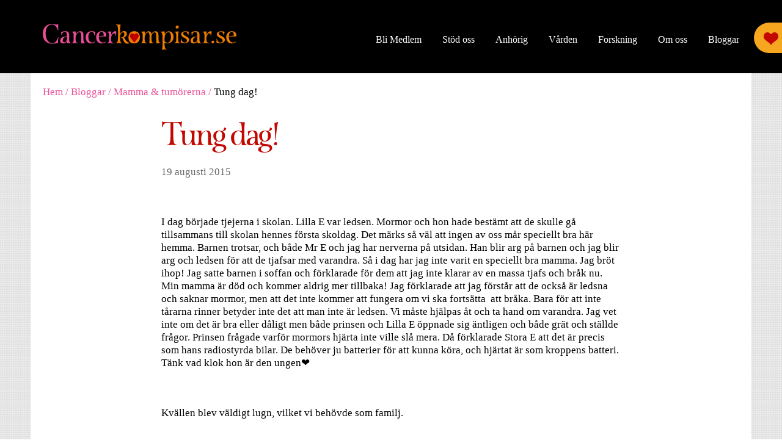

--- FILE ---
content_type: text/html; charset=utf-8
request_url: https://www.cancerkompisar.se/bloggar/mamma-tumorerna/tung-dag
body_size: 7152
content:
<!DOCTYPE html PUBLIC "-//W3C//DTD XHTML+RDFa 1.0//EN"
  "http://www.w3.org/MarkUp/DTD/xhtml-rdfa-1.dtd">
<html xmlns:fb="http://ogp.me/ns/fb#" prefix="og: http://ogp.me/ns#" xmlns="http://www.w3.org/1999/xhtml" xml:lang="sv" version="XHTML+RDFa 1.0" dir="ltr"
  xmlns:og="http://ogp.me/ns#"
  xmlns:article="http://ogp.me/ns/article#"
  xmlns:book="http://ogp.me/ns/book#"
  xmlns:profile="http://ogp.me/ns/profile#"
  xmlns:video="http://ogp.me/ns/video#"
  xmlns:product="http://ogp.me/ns/product#">
  <head profile="http://www.w3.org/1999/xhtml/vocab">
    <meta http-equiv="Content-Type" content="text/html; charset=utf-8" />
<meta name="Odd Drupal version" content="7.x-1.24" />
<link rel="shortcut icon" href="https://www.cancerkompisar.se/sites/all/themes/cancerkompisar/favicon.ico" type="image/vnd.microsoft.icon" />
<meta http-equiv="X-UA-Compatible" content="IE=Edge" />
<meta name="description" content=" " />
<meta name="generator" content="Drupal 7 (http://drupal.org)" />
<link rel="canonical" href="https://www.cancerkompisar.se/bloggar/mamma-tumorerna/tung-dag" />
<link rel="shortlink" href="https://www.cancerkompisar.se/node/527" />
<meta property="og:site_name" content="Cancerkompisar.se" />
<meta property="og:type" content="article" />
<meta property="og:url" content="https://www.cancerkompisar.se/bloggar/mamma-tumorerna/tung-dag" />
<meta property="og:title" content="Tung dag!" />
<meta property="og:description" content=" " />
<meta property="og:updated_time" content="2015-08-19T22:11:07+02:00" />
<meta property="article:published_time" content="2015-08-19T22:11:07+02:00" />
<meta property="article:modified_time" content="2015-08-19T22:11:07+02:00" />
    <meta name="viewport" content="width=device-width, initial-scale=1.0">
    <link type="text/css" rel="stylesheet" href="http://fast.fonts.net/cssapi/41ea9ef5-b9e1-415f-ab5f-6ce0d6ccad1f.css"/>
    <title>Tung dag! | Cancerkompisar.se</title>
    <link type="text/css" rel="stylesheet" href="https://www.cancerkompisar.se/sites/all/files/css/css_lQaZfjVpwP_oGNqdtWCSpJT1EMqXdMiU84ekLLxQnc4.css" media="all" />
<link type="text/css" rel="stylesheet" href="https://www.cancerkompisar.se/sites/all/files/css/css_1kF33EODTO5gDyEbdpAfYzMKbjG3ottD1s5np0BNI8U.css" media="all" />
<link type="text/css" rel="stylesheet" href="https://www.cancerkompisar.se/sites/all/files/css/css_fTyLsNnvadeDF-FBj0yhnw8gbypkcmOsaAGHUuAFCa0.css" media="all" />
<link type="text/css" rel="stylesheet" href="https://www.cancerkompisar.se/sites/all/files/css/css_UZtN4vWD5Nu-T-LzBG-eAHMJ9IVCv0RXyBoGsAv3SpA.css" media="all" />
<link type="text/css" rel="stylesheet" href="https://www.cancerkompisar.se/sites/all/files/css/css_uF042AgKAHxQHdI_RhSA8wj0GlzLW1eWVxi4EEy4qJE.css" media="screen" />
<link type="text/css" rel="stylesheet" href="https://www.cancerkompisar.se/sites/all/files/css/css_3_kbT79_v5ey05b5ENOOez16W7ZFKPGVVai7dikv7v8.css" media="print" />
    <script type="text/javascript" src="//ajax.googleapis.com/ajax/libs/jquery/1.10.2/jquery.min.js"></script>
<script type="text/javascript">
<!--//--><![CDATA[//><!--
window.jQuery || document.write("<script src='/profiles/odddrupal/modules/contrib/jquery_update/replace/jquery/1.10/jquery.min.js'>\x3C/script>")
//--><!]]>
</script>
<script type="text/javascript" src="https://www.cancerkompisar.se/sites/all/files/js/js_owyP9c-xds_yo_qquu3SoTCROiQM2vTAzkH8e-Hf6V4.js"></script>
<script type="text/javascript" src="https://www.cancerkompisar.se/sites/all/files/js/js_CTBf4gZFF5tPjfT0KGqTVmgEO0-Q4PtOANItTXyq3-o.js"></script>
<script type="text/javascript" src="https://www.cancerkompisar.se/sites/all/files/js/js_zMfnlkXEzxQbd-YMiU5u7k7f7--6iltxMAOUgTl51Xw.js"></script>
<script type="text/javascript" src="https://www.cancerkompisar.se/sites/all/files/js/js_u53FAKnJaYCvFzUz9O6l3jMVssqoq5AlQnklNpRtObc.js"></script>
<script type="text/javascript">
<!--//--><![CDATA[//><!--
    (function($) {
      Drupal.behaviors.jReject = {
        attach: function (context, settings) {
          $.reject({
          display: ["firefox", "safari", "chrome"],
            reject: {  
                msie5: true, msie6: true, msie7: true
            },
            imagePath: '/profiles/odddrupal/libraries/jreject/images/',
            enable: true, header: "Did you know that your Internet Browser is out of date?", paragraph1: "Your browser is out of date, and may not be compatible with our website. A list of the most popular web browsers can be found below.", paragraph2: "Just click on the icons to get to the download page:", closeMessage: "By closing this window you acknowledge that your experience on this website may be degraded.", closeLink: "Close This Window", closeURL: "#", close: true, closeESC: true, closeCookie: false, overlayBgColor: "#000", overlayOpacity: 0.8, fadeInTime: "fast", fadeOutTime: "fast"
          }); 
          return false;  
        }
      }
    })(jQuery);
//--><!]]>
</script>
<script type="text/javascript">
<!--//--><![CDATA[//><!--
var a2a_config=a2a_config||{},da2a={done:false,html_done:false,script_ready:false,script_load:function(){var a=document.createElement('script'),s=document.getElementsByTagName('script')[0];a.type='text/javascript';a.async=true;a.src='https://static.addtoany.com/menu/page.js';s.parentNode.insertBefore(a,s);da2a.script_load=function(){};},script_onready:function(){if(a2a.type=='page'){da2a.script_ready=true;if(da2a.html_done)da2a.init();}},init:function(){for(var i=0,el,target,targets=da2a.targets,length=targets.length;i<length;i++){el=document.getElementById('da2a_'+(i+1));target=targets[i];a2a_config.linkname=target.title;a2a_config.linkurl=target.url;if(el){a2a.init('page',{target:el});el.id='';}da2a.done=true;}da2a.targets=[];}};a2a_config.tracking_callback=['ready',da2a.script_onready];
//--><!]]>
</script>
<script type="text/javascript" src="https://www.cancerkompisar.se/sites/all/files/js/js_I8yX6RYPZb7AtMcDUA3QKDZqVkvEn35ED11_1i7vVpc.js"></script>
<script type="text/javascript">
<!--//--><![CDATA[//><!--
(function(i,s,o,g,r,a,m){i["GoogleAnalyticsObject"]=r;i[r]=i[r]||function(){(i[r].q=i[r].q||[]).push(arguments)},i[r].l=1*new Date();a=s.createElement(o),m=s.getElementsByTagName(o)[0];a.async=1;a.src=g;m.parentNode.insertBefore(a,m)})(window,document,"script","//www.google-analytics.com/analytics.js","ga");ga("create", "UA-35752753-1", {"cookieDomain":"auto"});ga("set", "anonymizeIp", true);ga("send", "pageview");
//--><!]]>
</script>
<script type="text/javascript" src="https://www.cancerkompisar.se/sites/all/files/js/js_tzEGTRyjbSNo4GS4Eh6_ZJb5BgaDvQF9UshkdxwThp0.js"></script>
<script type="text/javascript" src="//code.jquery.com/jquery-migrate-1.2.1.min.js"></script>
<script type="text/javascript" src="https://www.cancerkompisar.se/sites/all/files/js/js_NK7xfpA3AbXIsnQbpL2SyhNXo3G8IglIkkCtRdMqMfw.js"></script>
<script type="text/javascript">
<!--//--><![CDATA[//><!--
jQuery.extend(Drupal.settings, {"basePath":"\/","pathPrefix":"","ajaxPageState":{"theme":"cancerkompisar","theme_token":"B1YPU7vzRgRCieiNGEDiOC7mdLnf2809Grb8WI-yjis","js":{"0":1,"\/\/ajax.googleapis.com\/ajax\/libs\/jquery\/1.10.2\/jquery.min.js":1,"1":1,"misc\/jquery.once.js":1,"misc\/drupal.js":1,"modules\/contextual\/contextual.js":1,"profiles\/odddrupal\/modules\/contrib\/spamspan\/spamspan.js":1,"profiles\/odddrupal\/modules\/contrib\/extlink\/extlink.js":1,"public:\/\/languages\/sv_sDmvd9zrtfivHXi6SrQn4V7RHxkK9dqQHZeci9ilBD8.js":1,"profiles\/odddrupal\/libraries\/jreject\/js\/jquery.reject.js":1,"2":1,"3":1,"profiles\/odddrupal\/modules\/contrib\/google_analytics\/googleanalytics.js":1,"4":1,"sites\/all\/modules\/contrib\/disqus\/disqus.js":1,"\/\/code.jquery.com\/jquery-migrate-1.2.1.min.js":1,"sites\/all\/themes\/cancerkompisar\/assets\/selectivizr-1.0.2\/selectivizr-min.js":1,"sites\/all\/themes\/cancerkompisar\/assets\/modernizr\/modernizr.min.js":1,"sites\/all\/themes\/cancerkompisar\/assets\/superlabels\/jquery.superLabels.min.js":1,"sites\/all\/themes\/cancerkompisar\/assets\/imgLiquid\/js\/imgLiquid-min.js":1,"sites\/all\/themes\/cancerkompisar\/assets\/jRespond\/js\/jRespond.js":1,"sites\/all\/themes\/cancerkompisar\/assets\/sidr\/dist\/jquery.sidr.js":1,"sites\/all\/themes\/cancerkompisar\/assets\/match-height\/jquery.matchHeight-min.js":1,"sites\/all\/themes\/cancerkompisar\/js\/settings.js":1,"sites\/all\/themes\/cancerkompisar\/js\/menu.js":1,"sites\/all\/themes\/cancerkompisar\/js\/main.js":1},"css":{"modules\/system\/system.base.css":1,"modules\/contextual\/contextual.css":1,"sites\/all\/modules\/contrib\/date\/date_api\/date.css":1,"sites\/all\/modules\/contrib\/date\/date_popup\/themes\/datepicker.1.7.css":1,"profiles\/odddrupal\/modules\/contrib\/extlink\/extlink.css":1,"profiles\/odddrupal\/libraries\/jreject\/css\/jquery.reject.css":1,"sites\/all\/modules\/contrib\/addtoany\/addtoany.css":1,"sites\/all\/themes\/cancerkompisar\/css\/normalize.css":1,"sites\/all\/themes\/cancerkompisar\/css\/main.css":1,"sites\/all\/themes\/cancerkompisar\/css\/print.css":1}},"extlink":{"extTarget":"_blank","extClass":0,"extLabel":"(link is external)","extImgClass":0,"extSubdomains":1,"extExclude":"","extInclude":"","extCssExclude":"","extCssExplicit":"","extAlert":0,"extAlertText":"This link will take you to an external web site. We are not responsible for their content.","mailtoClass":0,"mailtoLabel":"(link sends e-mail)"},"googleanalytics":{"trackOutbound":1,"trackMailto":1,"trackDownload":1,"trackDownloadExtensions":"7z|aac|arc|arj|asf|asx|avi|bin|csv|doc(x|m)?|dot(x|m)?|exe|flv|gif|gz|gzip|hqx|jar|jpe?g|js|mp(2|3|4|e?g)|mov(ie)?|msi|msp|pdf|phps|png|ppt(x|m)?|pot(x|m)?|pps(x|m)?|ppam|sld(x|m)?|thmx|qtm?|ra(m|r)?|sea|sit|tar|tgz|torrent|txt|wav|wma|wmv|wpd|xls(x|m|b)?|xlt(x|m)|xlam|xml|z|zip"},"disqus":{"domain":"cancerkompisar-se","url":"https:\/\/www.cancerkompisar.se\/bloggar\/mamma-tumorerna\/tung-dag","title":"Tung dag!","identifier":"node\/527"}});
//--><!]]>
</script>
  </head>
  <body class="html not-front not-logged-in no-sidebars page-node page-node- page-node-527 node-type-blog-post not-droid" >
        <header id="site-header" class="barrier">
  <div class="limiter">
    <figure id="logo">
  <a href="/" id="logo" rel="home" title="Return to the Cancerkompisar.se home page"><img src="https://www.cancerkompisar.se/sites/all/themes/cancerkompisar/graphics/logo.svg" alt="Cancerkompisar.se logo" title="Cancerkompisar.se" /></a></figure>
<a id="side-menu-toggler" href="#sidr">Menu</a>
<nav id="main-menu">
  <ul class="menu"><li class="first leaf menu-mlid-1315"><a href="/bli-medlem" title="Medlemskap - för livet">Bli Medlem</a></li>
<li class="leaf has-children menu-mlid-627"><a href="/stod-oss" title="Stöd Cancerkompisar">Stöd oss</a></li>
<li class="leaf has-children menu-mlid-626"><a href="/anhorig" title="Till dig som står nära någon med cancer">Anhörig</a></li>
<li class="leaf has-children menu-mlid-1038"><a href="/varden" title="För dig som arbetar i vården">Vården</a></li>
<li class="leaf has-children menu-mlid-1153"><a href="/forskning">Forskning</a></li>
<li class="leaf has-children menu-mlid-489"><a href="/om-oss" title="Cancerkompisar är en ideell organisation som drivs helt utan vinstintresse av personer som själva är anhöriga.">Om oss</a></li>
<li class="last leaf has-children menu-mlid-829"><a href="/bloggar">Bloggar</a></li>
</ul></nav>
    <div class="community-link"><a href="http://community.cancerkompisar.se"><span class="main">Logga in</span><span class="sub"> på Cancerkompisar.se</span></a></div>
  </div>
</header>

<div id="page-wrapper" class="barrier">
  <div id="page-content" class="limiter">
        <h2 class="element-invisible">Du är här</h2><div id="breadcrumb"><a href="/">Hem</a><span class="breadcrumb-separator"> / </span><a href="/bloggar">Bloggar</a><span class="breadcrumb-separator"> / </span><a href="https://www.cancerkompisar.se/bloggar/mamma-tumorerna">Mamma &amp; tumörerna</a><span class="breadcrumb-separator"> / </span>Tung dag!</div>    <article class="node node-blog-post view-mode-full  contextual-links-region">
  
  <div class="title">
    <h1>Tung dag!</h1>  </div>

  <div class="details">

    <time class="published">
      19 augusti 2015    </time>

    
		<span class="a2a_kit a2a_target addtoany_list" id="da2a_1">
			<a class="a2a_button_facebook"></a>
<a class="a2a_button_twitter"></a><a class="a2a_dd addtoany_share_save" href="http://www.addtoany.com/share_save#url=https%3A%2F%2Fwww.cancerkompisar.se%2Fbloggar%2Fmamma-tumorerna%2Ftung-dag&amp;title=Tung%20dag%21"></a>
		</span>
		<script type="text/javascript">
<!--//--><![CDATA[//><!--
da2a.script_load();
//--><!]]>
</script>
		  </div>

      <div class="body">
       <p> </p><p>I dag började tjejerna i skolan. Lilla E var ledsen. Mormor och hon hade bestämt att de skulle gå tillsammans till skolan hennes första skoldag. Det märks så väl att ingen av oss mår speciellt bra här hemma. Barnen trotsar, och både Mr E och jag har nerverna på utsidan. Han blir arg på barnen och jag blir arg och ledsen för att de tjafsar med varandra. Så i dag har jag inte varit en speciellt bra mamma. Jag bröt ihop! Jag satte barnen i soffan och förklarade för dem att jag inte klarar av en massa tjafs och bråk nu. Min mamma är död och kommer aldrig mer tillbaka! Jag förklarade att jag förstår att de också är ledsna och saknar mormor, men att det inte kommer att fungera om vi ska fortsätta  att bråka. Bara för att inte tårarna rinner betyder inte det att man inte är ledsen. Vi måste hjälpas åt och ta hand om varandra. Jag vet inte om det är bra eller dåligt men både prinsen och Lilla E öppnade sig äntligen och både grät och ställde frågor. Prinsen frågade varför mormors hjärta inte ville slå mera. Då förklarade Stora E att det är precis som hans radiostyrda bilar. De behöver ju batterier för att kunna köra, och hjärtat är som kroppens batteri. Tänk vad klok hon är den ungen❤️</p><p> </p><p>Kvällen blev väldigt lugn, vilket vi behövde som familj.</p>     </div>
  
  <div id="comments">
    <div id="disqus_thread">
      <noscript><p><a href="http://cancerkompisar-se.disqus.com/?url=https%3A%2F%2Fwww.cancerkompisar.se%2Fbloggar%2Fmamma-tumorerna%2Ftung-dag">View the discussion thread.</a></p></noscript>    </div>
  </div>
</article>

    
    <footer id="site-footer">
      <div id="details">
  <div class="social">
    <h2>Följ oss</h2>
    <a class="facebook" href="https://www.facebook.com/cancerkompisar" target="_blank">Facebook</a>
    <a class="twitter" href="https://twitter.com/cancerkompisar" target="_blank">Twitter</a>
    <a class="youtube" href="https://youtube.com/cancerkompisar" target="_blank">Youtube</a>
  </div>

  <div class="contact">
    <h2>Kontakta oss</h2>
    <div class="address">
      <h4>Besöksadress</h4>
      <span>Medicon Village, huvudbyggnad (301)</span>
      <span>Scheelevägen 2, Lund</span>
    </div>

    <div class="address">
      <h4>Postadress</h4>
      <span>Cancerkompisar</span>
      <span>Medicon Village AB</span>
      <span>SE- 223 81 Lund</span>
    </div>

    <div><span class="label">E-post:</span><a href="mailto:info@cancerkompisar.se">info@cancerkompisar.se</a></div>
    <div><span class="label">Telefon:</span>046-275 60 00 (Växel Medicon Village)</div>
  </div>
</div>
<nav id="footer-menu">
  <ul class="menu"><li class="first leaf menu-mlid-1315"><a href="/bli-medlem" title="Medlemskap - för livet">Bli Medlem</a></li>
<li class="collapsed menu-mlid-627"><a href="/stod-oss" title="Stöd Cancerkompisar">Stöd oss</a></li>
<li class="expanded menu-mlid-626"><a href="/anhorig" title="Till dig som står nära någon med cancer">Anhörig</a><ul class="menu"><li class="first leaf menu-mlid-1296"><a href="/anhorig/onlineforum">Onlineforum</a></li>
<li class="leaf menu-mlid-815"><a href="/anhorig/beratta-din-historia">Berätta din historia</a></li>
<li class="leaf menu-mlid-1318"><a href="/anhorig/bredvid">Bredvid</a></li>
<li class="leaf menu-mlid-635"><a href="/bloggar" title="">Bloggar</a></li>
<li class="leaf menu-mlid-819"><a href="/anhorig/bli-ambassador">Bli ambassadör</a></li>
<li class="leaf menu-mlid-1017"><a href="/anhorig/faq" title="Frågor och svar inne på Cancerkompisar.se">faq</a></li>
<li class="leaf menu-mlid-1295"><a href="/anhorig/fragor-och-svar-onlineforum" title="Frågor och svar">FAQ</a></li>
<li class="leaf menu-mlid-1301"><a href="/anhorig/lankar-och-tips">Länkar och tips</a></li>
<li class="last leaf menu-mlid-1316"><a href="/anhorig/gdpr">GDPR</a></li>
</ul></li>
<li class="expanded menu-mlid-1038"><a href="/varden" title="För dig som arbetar i vården">Vården</a><ul class="menu"><li class="first leaf menu-mlid-1298"><a href="/varden/forelasning-utbildning-vardpersonal">Föreläsning / utbildning för vårdpersonal</a></li>
<li class="leaf menu-mlid-1297"><a href="/varden/bestall-informationsmaterial">Beställ informationsmaterial</a></li>
<li class="last leaf menu-mlid-1036"><a href="/varden/sagt-om-oss">Sagt om oss</a></li>
</ul></li>
<li class="expanded menu-mlid-1153"><a href="/forskning">Forskning</a><ul class="menu"><li class="first leaf menu-mlid-1299"><a href="/forskning/pagaende-projekt">Pågående projekt</a></li>
<li class="leaf menu-mlid-630"><a href="/forskning/avslutade-projekt">Avslutade projekt</a></li>
<li class="last leaf menu-mlid-1293"><a href="/forskning/annan-forskning">Annan forskning</a></li>
</ul></li>
<li class="expanded menu-mlid-489"><a href="/om-oss" title="Cancerkompisar är en ideell organisation som drivs helt utan vinstintresse av personer som själva är anhöriga.">Om oss</a><ul class="menu"><li class="first leaf menu-mlid-830"><a href="/om-oss/nyheter">Nyheter</a></li>
<li class="leaf menu-mlid-619"><a href="/om-oss/storyn">Storyn</a></li>
<li class="leaf menu-mlid-1317"><a href="/om-oss/styrelsen-2025">Styrelsen 2025</a></li>
<li class="leaf menu-mlid-479"><a href="/om-oss/organisationen">Organisationen</a></li>
<li class="leaf menu-mlid-816"><a href="/om-oss/vara-ambassadorer">Ambassadörer</a></li>
<li class="leaf menu-mlid-817"><a href="/om-oss/pressmaterial">Pressmaterial</a></li>
<li class="leaf menu-mlid-1307"><a href="/om-oss/gdpr" title="Behandling av personuppgifter">GDPR</a></li>
<li class="last leaf menu-mlid-1039"><a href="/om-oss/about-us">About us</a></li>
</ul></li>
<li class="last expanded menu-mlid-829"><a href="/bloggar">Bloggar</a><ul class="menu"><li class="first leaf menu-mlid-1021"><a href="/bloggar/ambassadorsbloggen" title="Ambassadörsbloggen">Ambassadörsbloggen</a></li>
<li class="leaf menu-mlid-1304"><a href="/bloggar/diamant-i-mitt-hjarta" title="Diamant i mitt hjärta">Diamant i mitt hjärta</a></li>
<li class="leaf menu-mlid-1306"><a href="/bloggar/livet-gar-vidare" title="Livet går vidare">Livet går vidare</a></li>
<li class="leaf menu-mlid-1308"><a href="/bloggar/livet-pa-nytt" title="Livet på nytt">Livet på nytt</a></li>
<li class="leaf menu-mlid-1292"><a href="/bloggar/livet-utan-era-andetag" title="Livet utan era andetag">Livet utan era andetag</a></li>
<li class="leaf menu-mlid-1158"><a href="/bloggar/mamma-tumorerna" title="Mamma &amp; tumörerna">Mamma &amp; tumörerna</a></li>
<li class="leaf menu-mlid-1294"><a href="/bloggar/sa-svart-att-sta-vid-sidan-om" title="Så svårt att stå vid sidan om.">Så svårt att stå vid sidan om.</a></li>
<li class="leaf menu-mlid-1303"><a href="/bloggar/utan-mamma" title="Utan mamma">Utan mamma</a></li>
<li class="leaf menu-mlid-1305"><a href="/bloggar/vi-spanner-seglen" title="Vi spänner seglen...">Vi spänner seglen...</a></li>
<li class="leaf menu-mlid-1309"><a href="/bloggar/alskade-mamma" title="Älskade mamma">Älskade mamma</a></li>
<li class="leaf menu-mlid-832"><a href="/bloggar/cancerkompisar-berattar" title="Cancerkompisar berättar">Cancerkompisar berättar</a></li>
<li class="leaf menu-mlid-1034"><a href="/bloggar/du-och-jag-och-cancern" title="Du och Jag och cancern">Du och Jag och cancern</a></li>
<li class="leaf menu-mlid-1033"><a href="/bloggar/mamma-den-dar-javla-brostcancern" title="Mamma &amp; den där jävla bröstcancern">Mamma &amp; den där jävla bröstcancern</a></li>
<li class="leaf menu-mlid-838"><a href="/bloggar/morfar-min-hjalte" title="Morfar, min hjälte">Morfar, min hjälte</a></li>
<li class="leaf menu-mlid-1040"><a href="/bloggar/att-vaxa-upp-med-cancer-vid-min-sida" title="Att växa upp med cancer vid min sida">Att växa upp med cancer vid min sida</a></li>
<li class="leaf menu-mlid-840"><a href="/bloggar/vaga-prata" title="Våga prata">Våga prata</a></li>
<li class="leaf menu-mlid-834"><a href="/bloggar/i-cancerns-skugga" title="I cancerns skugga">I cancerns skugga</a></li>
<li class="leaf menu-mlid-982"><a href="/bloggar/caroline-och-cancern" title="Caroline och cancern">Caroline och cancern</a></li>
<li class="leaf menu-mlid-984"><a href="/bloggar/var-langa-resa" title="Vår långa resa">Vår långa resa</a></li>
<li class="leaf menu-mlid-1037"><a href="/bloggar/betraktelser-fran-palliativa" title="Betraktelser från palliativa">Betraktelser från palliativa</a></li>
<li class="leaf menu-mlid-1019"><a href="/bloggar/2-pojkar-och-2-flickor" title="2 pojkar och 2 flickor">2 pojkar och 2 flickor</a></li>
<li class="leaf menu-mlid-835"><a href="/bloggar/min-bror-och-jag" title="Min bror och jag">Min bror och jag</a></li>
<li class="last leaf menu-mlid-837"><a href="/bloggar/sista-tiden" title="Sista tiden">Sista tiden</a></li>
</ul></li>
</ul></nav>
<div id="sidr">
  <ul class="menu"><li class="first leaf"><a href="/bli-medlem" title="Medlemskap - för livet">Bli Medlem</a></li>
<li class="collapsed"><a href="/stod-oss" title="Stöd Cancerkompisar">Stöd oss</a></li>
<li class="collapsed"><a href="/anhorig" title="Till dig som står nära någon med cancer">Anhörig</a></li>
<li class="collapsed"><a href="/varden" title="För dig som arbetar i vården">Vården</a></li>
<li class="collapsed"><a href="/forskning">Forskning</a></li>
<li class="collapsed"><a href="/om-oss" title="Cancerkompisar är en ideell organisation som drivs helt utan vinstintresse av personer som själva är anhöriga.">Om oss</a></li>
<li class="last collapsed"><a href="/bloggar">Bloggar</a></li>
</ul></div>
    </footer>
  </div>

  <div class="copyright limiter">&copy; Cancerkompisar 2026</div>
</div>
    <script type="text/javascript">
<!--//--><![CDATA[//><!--
da2a.targets=[
{title:'Tung dag!',url:'https://www.cancerkompisar.se/bloggar/mamma-tumorerna/tung-dag'}];
da2a.html_done=true;if(da2a.script_ready&&!da2a.done)da2a.init();da2a.script_load();
//--><!]]>
</script>
  </body>
</html>


--- FILE ---
content_type: text/css
request_url: https://www.cancerkompisar.se/sites/all/files/css/css_UZtN4vWD5Nu-T-LzBG-eAHMJ9IVCv0RXyBoGsAv3SpA.css
body_size: 763
content:
#jr_overlay{top:0;left:0;padding:0;margin:0;z-index:2147483646;position:absolute;}#jr_wrap{position:absolute;text-align:center;width:100%;z-index:2147483647;padding:0;margin:0;}#jr_inner{font-family:"Lucida Grande","Lucida Sans Unicode",Arial,Verdana,sans-serif;font-size:12px;background:#FFF;border:1px solid #CCC;color:#4F4F4F;margin:0 auto;height:auto;padding:20px;position:relative;}#jr_header{display:block;color:#333;padding:5px;padding-bottom:0;margin:0;font-family:Helvetica,Arial,sans-serif;font-weight:bold;text-align:left;font-size:1.3em;margin-bottom:0.5em;}#jr_inner p{text-align:left;padding:5px;margin:0;}#jr_inner ul{list-style-image:none;list-style-position:outside;list-style-type:none;margin:0;padding:0;}#jr_inner ul li{cursor:pointer;float:left;width:120px;height:122px;margin:0 10px 10px 10px;padding:0;text-align:center;}#jr_inner li a{color:#333;font-size:0.8em;text-decoration:none;padding:0;margin:0;}#jr_inner li a:hover{text-decoration:underline;}#jr_inner .jr_icon{width:100px;height:100px;margin:1px auto;padding:0;background:transparent no-repeat scroll left top;cursor:pointer;}#jr_close{margin:0 0 0 50px;clear:both;text-align:left;padding:0;margin:0;}#jr_close a{color:#000;display:block;width:auto;margin:0;padding:0;text-decoration:underline;}#jr_close p{padding:10px 0 0 0;margin:0;}
.addtoany{display:inline;}.addtoany_list{display:inline;line-height:16px;}.addtoany_list > a,.addtoany_list a img,.addtoany_list a > span{vertical-align:middle;}.addtoany_list > a{display:inline-block;font-size:16px;padding:0 4px;}.addtoany_list.a2a_kit_size_32 > a{font-size:32px;}.addtoany_list a span.a2a_img{display:inline-block;height:16px;opacity:1;overflow:hidden;width:16px;}.addtoany_list.a2a_kit_size_32 a span{border-radius:4px;display:inline-block;height:32px;line-height:32px;opacity:1;overflow:hidden;width:32px;}.addtoany_list a:hover:hover img,.addtoany_list a:hover span{opacity:.7;}.addtoany_list a.addtoany_share_save img{border:0;width:auto;height:auto;}


--- FILE ---
content_type: text/css
request_url: https://www.cancerkompisar.se/sites/all/files/css/css_uF042AgKAHxQHdI_RhSA8wj0GlzLW1eWVxi4EEy4qJE.css
body_size: 9830
content:
html{font-family:sans-serif;-ms-text-size-adjust:100%;-webkit-text-size-adjust:100%;}body{margin:0;}article,aside,details,figcaption,figure,footer,header,hgroup,main,nav,section,summary{display:block;}audio,canvas,progress,video{display:inline-block;vertical-align:baseline;}audio:not([controls]){display:none;height:0;}[hidden],template{display:none;}a{background:transparent;}a:active,a:hover{outline:0;}abbr[title]{border-bottom:1px dotted;}b,strong{font-weight:bold;}dfn{font-style:italic;}h1{font-size:2em;margin:0.67em 0;}mark{background:#ff0;color:#000;}small{font-size:80%;}sub,sup{font-size:75%;line-height:0;position:relative;vertical-align:baseline;}sup{top:-0.5em;}sub{bottom:-0.25em;}img{border:0;}svg:not(:root){overflow:hidden;}figure{margin:1em 40px;}hr{-moz-box-sizing:content-box;box-sizing:content-box;height:0;}pre{overflow:auto;}code,kbd,pre,samp{font-family:monospace,monospace;font-size:1em;}button,input,optgroup,select,textarea{color:inherit;font:inherit;margin:0;}button{overflow:visible;}button,select{text-transform:none;}button,html input[type="button"],input[type="reset"],input[type="submit"]{-webkit-appearance:button;cursor:pointer;}button[disabled],html input[disabled]{cursor:default;}button::-moz-focus-inner,input::-moz-focus-inner{border:0;padding:0;}input{line-height:normal;}input[type="checkbox"],input[type="radio"]{box-sizing:border-box;padding:0;}input[type="number"]::-webkit-inner-spin-button,input[type="number"]::-webkit-outer-spin-button{height:auto;}input[type="search"]{-webkit-appearance:textfield;-moz-box-sizing:content-box;-webkit-box-sizing:content-box;box-sizing:content-box;}input[type="search"]::-webkit-search-cancel-button,input[type="search"]::-webkit-search-decoration{-webkit-appearance:none;}fieldset{border:1px solid #c0c0c0;margin:0 2px;padding:0.35em 0.625em 0.75em;}legend{border:0;padding:0;}textarea{overflow:auto;}optgroup{font-weight:bold;}table{border-collapse:collapse;border-spacing:0;}td,th{padding:0;}html,body,div,span,applet,object,iframe,h1,h2,h3,h4,h5,h6,p,blockquote,pre,a,abbr,acronym,address,big,cite,code,del,dfn,em,img,ins,kbd,q,s,samp,small,strike,strong,sub,sup,tt,var,b,u,i,center,dl,dt,dd,ol,ul,li,fieldset,form,label,legend,table,caption,tbody,tfoot,thead,tr,th,td,article,aside,canvas,details,embed,figure,figcaption,footer,header,hgroup,menu,nav,output,ruby,section,summary,time,mark,audio,video{margin:0;padding:0;border:0;font-size:100%;font:inherit;vertical-align:baseline;}article,aside,details,figcaption,figure,footer,header,hgroup,menu,nav,section{display:block;}pre,code,kbd,samp,tt,var{font-family:"Courier New","DejaVu Sans Mono",monospace;}
*{-webkit-box-sizing:border-box;-moz-box-sizing:border-box;box-sizing:border-box;}.barrier{padding:0 30px;}@media screen and (max-width:1024px){.barrier{padding:0 20px;}}@media screen and (max-width:460px){.barrier{padding:0px;}}.limiter{max-width:1180px;margin-left:auto;margin-right:auto;}.limiter:after{content:"";display:table;clear:both;}.node-page.view-mode-full,.node-news.view-mode-full,.node-event.view-mode-full,.node-blog-post.view-mode-full{display:block;}.node-page.view-mode-full:after,.node-news.view-mode-full:after,.node-event.view-mode-full:after,.node-blog-post.view-mode-full:after{content:"";display:table;clear:both;}.image-landscape .node-page.view-mode-full .main-image,.image-landscape
  .node-news.view-mode-full .main-image,.image-landscape
  .node-event.view-mode-full .main-image,.image-landscape
  .node-blog-post.view-mode-full .main-image{float:left;display:block;margin-right:2.35765%;width:65.88078%;margin-left:17.05961%;margin-right:0;}.image-landscape .node-page.view-mode-full .main-image:last-child,.image-landscape
    .node-news.view-mode-full .main-image:last-child,.image-landscape
    .node-event.view-mode-full .main-image:last-child,.image-landscape
    .node-blog-post.view-mode-full .main-image:last-child{margin-right:0;}.image-portrait .node-page.view-mode-full .main-image,.image-portrait
  .node-news.view-mode-full .main-image,.image-portrait
  .node-event.view-mode-full .main-image,.image-portrait
  .node-blog-post.view-mode-full .main-image{float:left;display:block;margin-right:2.35765%;width:23.23176%;margin-left:8.5298%;}.image-portrait .node-page.view-mode-full .main-image:last-child,.image-portrait
    .node-news.view-mode-full .main-image:last-child,.image-portrait
    .node-event.view-mode-full .main-image:last-child,.image-portrait
    .node-blog-post.view-mode-full .main-image:last-child{margin-right:0;}.node-page.view-mode-full .body,.node-page.view-mode-full .program,.node-news.view-mode-full .body,.node-news.view-mode-full .program,.node-event.view-mode-full .body,.node-event.view-mode-full .program,.node-blog-post.view-mode-full .body,.node-blog-post.view-mode-full .program{float:left;display:block;margin-right:2.35765%;width:65.88078%;margin-left:17.05961%;margin-right:0;}.node-page.view-mode-full .body:last-child,.node-page.view-mode-full .program:last-child,.node-news.view-mode-full .body:last-child,.node-news.view-mode-full .program:last-child,.node-event.view-mode-full .body:last-child,.node-event.view-mode-full .program:last-child,.node-blog-post.view-mode-full .body:last-child,.node-blog-post.view-mode-full .program:last-child{margin-right:0;}.image-landscape .node-page.view-mode-full .body,.image-landscape
    .node-page.view-mode-full .program,.image-landscape
    .node-news.view-mode-full .body,.image-landscape
    .node-news.view-mode-full .program,.image-landscape
    .node-event.view-mode-full .body,.image-landscape
    .node-event.view-mode-full .program,.image-landscape
    .node-blog-post.view-mode-full .body,.image-landscape
    .node-blog-post.view-mode-full .program{float:left;display:block;margin-right:2.35765%;width:65.88078%;margin-left:17.05961%;margin-right:0;}.image-landscape .node-page.view-mode-full .body:last-child,.image-landscape
      .node-page.view-mode-full .program:last-child,.image-landscape
      .node-news.view-mode-full .body:last-child,.image-landscape
      .node-news.view-mode-full .program:last-child,.image-landscape
      .node-event.view-mode-full .body:last-child,.image-landscape
      .node-event.view-mode-full .program:last-child,.image-landscape
      .node-blog-post.view-mode-full .body:last-child,.image-landscape
      .node-blog-post.view-mode-full .program:last-child{margin-right:0;}.image-portrait .node-page.view-mode-full .body,.image-portrait
    .node-page.view-mode-full .program,.image-portrait
    .node-news.view-mode-full .body,.image-portrait
    .node-news.view-mode-full .program,.image-portrait
    .node-event.view-mode-full .body,.image-portrait
    .node-event.view-mode-full .program,.image-portrait
    .node-blog-post.view-mode-full .body,.image-portrait
    .node-blog-post.view-mode-full .program{float:left;display:block;margin-right:2.35765%;width:57.35098%;margin-left:0%;margin-right:0;}.image-portrait .node-page.view-mode-full .body:last-child,.image-portrait
      .node-page.view-mode-full .program:last-child,.image-portrait
      .node-news.view-mode-full .body:last-child,.image-portrait
      .node-news.view-mode-full .program:last-child,.image-portrait
      .node-event.view-mode-full .body:last-child,.image-portrait
      .node-event.view-mode-full .program:last-child,.image-portrait
      .node-blog-post.view-mode-full .body:last-child,.image-portrait
      .node-blog-post.view-mode-full .program:last-child{margin-right:0;}.node-page.view-mode-full #comments,.node-news.view-mode-full #comments,.node-event.view-mode-full #comments,.node-blog-post.view-mode-full #comments{float:left;display:block;margin-right:2.35765%;width:82.94039%;margin-left:8.5298%;margin-right:0;}.node-page.view-mode-full #comments:last-child,.node-news.view-mode-full #comments:last-child,.node-event.view-mode-full #comments:last-child,.node-blog-post.view-mode-full #comments:last-child{margin-right:0;}.node-page.view-mode-full #comments #disqus_thread,.node-news.view-mode-full #comments #disqus_thread,.node-event.view-mode-full #comments #disqus_thread,.node-blog-post.view-mode-full #comments #disqus_thread{float:left;display:block;margin-right:2.84259%;width:79.43148%;margin-left:10.28426%;margin-right:0;}.node-page.view-mode-full #comments #disqus_thread:last-child,.node-news.view-mode-full #comments #disqus_thread:last-child,.node-event.view-mode-full #comments #disqus_thread:last-child,.node-blog-post.view-mode-full #comments #disqus_thread:last-child{margin-right:0;}@media screen and (max-width:1024px){.image-landscape .node-page.view-mode-full .main-image,.image-landscape
    .node-news.view-mode-full .main-image,.image-landscape
    .node-event.view-mode-full .main-image,.image-landscape
    .node-blog-post.view-mode-full .main-image{float:left;display:block;margin-right:2.35765%;width:100%;margin-left:0%;margin-right:0;}.image-landscape .node-page.view-mode-full .main-image:last-child,.image-landscape
      .node-news.view-mode-full .main-image:last-child,.image-landscape
      .node-event.view-mode-full .main-image:last-child,.image-landscape
      .node-blog-post.view-mode-full .main-image:last-child{margin-right:0;}.image-portrait .node-page.view-mode-full .main-image,.image-portrait
    .node-news.view-mode-full .main-image,.image-portrait
    .node-event.view-mode-full .main-image,.image-portrait
    .node-blog-post.view-mode-full .main-image{float:left;display:block;margin-right:2.35765%;width:31.76157%;margin-left:0%;}.image-portrait .node-page.view-mode-full .main-image:last-child,.image-portrait
      .node-news.view-mode-full .main-image:last-child,.image-portrait
      .node-event.view-mode-full .main-image:last-child,.image-portrait
      .node-blog-post.view-mode-full .main-image:last-child{margin-right:0;}.node-page.view-mode-full .body,.node-page.view-mode-full .program,.node-news.view-mode-full .body,.node-news.view-mode-full .program,.node-event.view-mode-full .body,.node-event.view-mode-full .program,.node-blog-post.view-mode-full .body,.node-blog-post.view-mode-full .program{float:left;display:block;margin-right:2.35765%;width:100%;margin-left:0%;margin-right:0;}.node-page.view-mode-full .body:last-child,.node-page.view-mode-full .program:last-child,.node-news.view-mode-full .body:last-child,.node-news.view-mode-full .program:last-child,.node-event.view-mode-full .body:last-child,.node-event.view-mode-full .program:last-child,.node-blog-post.view-mode-full .body:last-child,.node-blog-post.view-mode-full .program:last-child{margin-right:0;}.image-landscape .node-page.view-mode-full .body,.image-landscape
      .node-page.view-mode-full .program,.image-landscape
      .node-news.view-mode-full .body,.image-landscape
      .node-news.view-mode-full .program,.image-landscape
      .node-event.view-mode-full .body,.image-landscape
      .node-event.view-mode-full .program,.image-landscape
      .node-blog-post.view-mode-full .body,.image-landscape
      .node-blog-post.view-mode-full .program{float:left;display:block;margin-right:2.35765%;width:100%;margin-left:0%;margin-right:0;}.image-landscape .node-page.view-mode-full .body:last-child,.image-landscape
        .node-page.view-mode-full .program:last-child,.image-landscape
        .node-news.view-mode-full .body:last-child,.image-landscape
        .node-news.view-mode-full .program:last-child,.image-landscape
        .node-event.view-mode-full .body:last-child,.image-landscape
        .node-event.view-mode-full .program:last-child,.image-landscape
        .node-blog-post.view-mode-full .body:last-child,.image-landscape
        .node-blog-post.view-mode-full .program:last-child{margin-right:0;}.image-portrait .node-page.view-mode-full .body,.image-portrait
      .node-page.view-mode-full .program,.image-portrait
      .node-news.view-mode-full .body,.image-portrait
      .node-news.view-mode-full .program,.image-portrait
      .node-event.view-mode-full .body,.image-portrait
      .node-event.view-mode-full .program,.image-portrait
      .node-blog-post.view-mode-full .body,.image-portrait
      .node-blog-post.view-mode-full .program{float:left;display:block;margin-right:2.35765%;width:65.88078%;margin-left:0%;margin-right:0;}.image-portrait .node-page.view-mode-full .body:last-child,.image-portrait
        .node-page.view-mode-full .program:last-child,.image-portrait
        .node-news.view-mode-full .body:last-child,.image-portrait
        .node-news.view-mode-full .program:last-child,.image-portrait
        .node-event.view-mode-full .body:last-child,.image-portrait
        .node-event.view-mode-full .program:last-child,.image-portrait
        .node-blog-post.view-mode-full .body:last-child,.image-portrait
        .node-blog-post.view-mode-full .program:last-child{margin-right:0;}.node-page.view-mode-full #comments,.node-news.view-mode-full #comments,.node-event.view-mode-full #comments,.node-blog-post.view-mode-full #comments{float:left;display:block;margin-right:2.35765%;width:100%;margin-left:0%;margin-right:0;}.node-page.view-mode-full #comments:last-child,.node-news.view-mode-full #comments:last-child,.node-event.view-mode-full #comments:last-child,.node-blog-post.view-mode-full #comments:last-child{margin-right:0;}.node-page.view-mode-full #comments #disqus_thread,.node-news.view-mode-full #comments #disqus_thread,.node-event.view-mode-full #comments #disqus_thread,.node-blog-post.view-mode-full #comments #disqus_thread{float:left;display:block;margin-right:2.35765%;width:100%;margin-left:0%;margin-right:0;}.node-page.view-mode-full #comments #disqus_thread:last-child,.node-news.view-mode-full #comments #disqus_thread:last-child,.node-event.view-mode-full #comments #disqus_thread:last-child,.node-blog-post.view-mode-full #comments #disqus_thread:last-child{margin-right:0;}}@media screen and (max-width:460px){.image-landscape .node-page.view-mode-full .main-image,.image-landscape
    .node-news.view-mode-full .main-image,.image-landscape
    .node-event.view-mode-full .main-image,.image-landscape
    .node-blog-post.view-mode-full .main-image{float:left;display:block;margin-right:2.35765%;width:100%;margin-left:0%;margin-right:0;}.image-landscape .node-page.view-mode-full .main-image:last-child,.image-landscape
      .node-news.view-mode-full .main-image:last-child,.image-landscape
      .node-event.view-mode-full .main-image:last-child,.image-landscape
      .node-blog-post.view-mode-full .main-image:last-child{margin-right:0;}.image-portrait .node-page.view-mode-full .main-image,.image-portrait
    .node-news.view-mode-full .main-image,.image-portrait
    .node-event.view-mode-full .main-image,.image-portrait
    .node-blog-post.view-mode-full .main-image{float:left;display:block;margin-right:2.35765%;width:100%;margin-left:0%;margin-right:0;}.image-portrait .node-page.view-mode-full .main-image:last-child,.image-portrait
      .node-news.view-mode-full .main-image:last-child,.image-portrait
      .node-event.view-mode-full .main-image:last-child,.image-portrait
      .node-blog-post.view-mode-full .main-image:last-child{margin-right:0;}.node-page.view-mode-full .body,.node-page.view-mode-full .program,.node-news.view-mode-full .body,.node-news.view-mode-full .program,.node-event.view-mode-full .body,.node-event.view-mode-full .program,.node-blog-post.view-mode-full .body,.node-blog-post.view-mode-full .program{float:left;display:block;margin-right:2.35765%;width:100%;margin-left:0%;margin-right:0;}.node-page.view-mode-full .body:last-child,.node-page.view-mode-full .program:last-child,.node-news.view-mode-full .body:last-child,.node-news.view-mode-full .program:last-child,.node-event.view-mode-full .body:last-child,.node-event.view-mode-full .program:last-child,.node-blog-post.view-mode-full .body:last-child,.node-blog-post.view-mode-full .program:last-child{margin-right:0;}.image-landscape .node-page.view-mode-full .body,.image-landscape
      .node-page.view-mode-full .program,.image-landscape
      .node-news.view-mode-full .body,.image-landscape
      .node-news.view-mode-full .program,.image-landscape
      .node-event.view-mode-full .body,.image-landscape
      .node-event.view-mode-full .program,.image-landscape
      .node-blog-post.view-mode-full .body,.image-landscape
      .node-blog-post.view-mode-full .program{float:left;display:block;margin-right:2.35765%;width:100%;margin-left:0%;margin-right:0;}.image-landscape .node-page.view-mode-full .body:last-child,.image-landscape
        .node-page.view-mode-full .program:last-child,.image-landscape
        .node-news.view-mode-full .body:last-child,.image-landscape
        .node-news.view-mode-full .program:last-child,.image-landscape
        .node-event.view-mode-full .body:last-child,.image-landscape
        .node-event.view-mode-full .program:last-child,.image-landscape
        .node-blog-post.view-mode-full .body:last-child,.image-landscape
        .node-blog-post.view-mode-full .program:last-child{margin-right:0;}.image-portrait .node-page.view-mode-full .body,.image-portrait
      .node-page.view-mode-full .program,.image-portrait
      .node-news.view-mode-full .body,.image-portrait
      .node-news.view-mode-full .program,.image-portrait
      .node-event.view-mode-full .body,.image-portrait
      .node-event.view-mode-full .program,.image-portrait
      .node-blog-post.view-mode-full .body,.image-portrait
      .node-blog-post.view-mode-full .program{float:left;display:block;margin-right:2.35765%;width:100%;margin-left:0%;margin-right:0;}.image-portrait .node-page.view-mode-full .body:last-child,.image-portrait
        .node-page.view-mode-full .program:last-child,.image-portrait
        .node-news.view-mode-full .body:last-child,.image-portrait
        .node-news.view-mode-full .program:last-child,.image-portrait
        .node-event.view-mode-full .body:last-child,.image-portrait
        .node-event.view-mode-full .program:last-child,.image-portrait
        .node-blog-post.view-mode-full .body:last-child,.image-portrait
        .node-blog-post.view-mode-full .program:last-child{margin-right:0;}.node-page.view-mode-full #comments,.node-news.view-mode-full #comments,.node-event.view-mode-full #comments,.node-blog-post.view-mode-full #comments{float:left;display:block;margin-right:2.35765%;width:100%;margin-left:0%;margin-right:0;}.node-page.view-mode-full #comments:last-child,.node-news.view-mode-full #comments:last-child,.node-event.view-mode-full #comments:last-child,.node-blog-post.view-mode-full #comments:last-child{margin-right:0;}.node-page.view-mode-full #comments #disqus_thread,.node-news.view-mode-full #comments #disqus_thread,.node-event.view-mode-full #comments #disqus_thread,.node-blog-post.view-mode-full #comments #disqus_thread{float:left;display:block;margin-right:2.35765%;width:100%;margin-left:0%;margin-right:0;}.node-page.view-mode-full #comments #disqus_thread:last-child,.node-news.view-mode-full #comments #disqus_thread:last-child,.node-event.view-mode-full #comments #disqus_thread:last-child,.node-blog-post.view-mode-full #comments #disqus_thread:last-child{margin-right:0;}}.node-blog-post.view-mode-full .title{float:left;display:block;margin-right:2.35765%;width:65.88078%;margin-left:17.05961%;margin-right:0;}.node-blog-post.view-mode-full .title:last-child{margin-right:0;}.node-blog-post.view-mode-full .details{float:left;display:block;margin-right:2.35765%;width:65.88078%;margin-left:17.05961%;margin-right:0;}.node-blog-post.view-mode-full .details:last-child{margin-right:0;}@media screen and (max-width:1024px){.node-blog-post.view-mode-full .title{float:left;display:block;margin-right:2.35765%;width:100%;margin-left:0%;margin-right:0;}.node-blog-post.view-mode-full .title:last-child{margin-right:0;}.node-blog-post.view-mode-full .details{float:left;display:block;margin-right:2.35765%;width:100%;margin-left:0%;margin-right:0;}.node-blog-post.view-mode-full .details:last-child{margin-right:0;}}.page-om-oss-nyheter #news-list,.page-om-oss-nyheter #blog-channels-list,.page-bloggar #news-list,.page-bloggar #blog-channels-list{float:left;display:block;margin-right:2.35765%;width:82.94039%;margin-left:8.5298%;margin-right:0;}.page-om-oss-nyheter #news-list:last-child,.page-om-oss-nyheter #blog-channels-list:last-child,.page-bloggar #news-list:last-child,.page-bloggar #blog-channels-list:last-child{margin-right:0;}.page-om-oss-nyheter #news-list .node-news.view-mode-teaser,.page-om-oss-nyheter #news-list .blog-channel.view-mode-teaser,.page-om-oss-nyheter #blog-channels-list .node-news.view-mode-teaser,.page-om-oss-nyheter #blog-channels-list .blog-channel.view-mode-teaser,.page-bloggar #news-list .node-news.view-mode-teaser,.page-bloggar #news-list .blog-channel.view-mode-teaser,.page-bloggar #blog-channels-list .node-news.view-mode-teaser,.page-bloggar #blog-channels-list .blog-channel.view-mode-teaser{display:block;}.page-om-oss-nyheter #news-list .node-news.view-mode-teaser:after,.page-om-oss-nyheter #news-list .blog-channel.view-mode-teaser:after,.page-om-oss-nyheter #blog-channels-list .node-news.view-mode-teaser:after,.page-om-oss-nyheter #blog-channels-list .blog-channel.view-mode-teaser:after,.page-bloggar #news-list .node-news.view-mode-teaser:after,.page-bloggar #news-list .blog-channel.view-mode-teaser:after,.page-bloggar #blog-channels-list .node-news.view-mode-teaser:after,.page-bloggar #blog-channels-list .blog-channel.view-mode-teaser:after{content:"";display:table;clear:both;}.page-om-oss-nyheter #news-list .node-news.view-mode-teaser .image,.page-om-oss-nyheter #news-list .blog-channel.view-mode-teaser .image,.page-om-oss-nyheter #blog-channels-list .node-news.view-mode-teaser .image,.page-om-oss-nyheter #blog-channels-list .blog-channel.view-mode-teaser .image,.page-bloggar #news-list .node-news.view-mode-teaser .image,.page-bloggar #news-list .blog-channel.view-mode-teaser .image,.page-bloggar #blog-channels-list .node-news.view-mode-teaser .image,.page-bloggar #blog-channels-list .blog-channel.view-mode-teaser .image{float:left;display:block;margin-right:2.84259%;width:28.01019%;}.page-om-oss-nyheter #news-list .node-news.view-mode-teaser .image:last-child,.page-om-oss-nyheter #news-list .blog-channel.view-mode-teaser .image:last-child,.page-om-oss-nyheter #blog-channels-list .node-news.view-mode-teaser .image:last-child,.page-om-oss-nyheter #blog-channels-list .blog-channel.view-mode-teaser .image:last-child,.page-bloggar #news-list .node-news.view-mode-teaser .image:last-child,.page-bloggar #news-list .blog-channel.view-mode-teaser .image:last-child,.page-bloggar #blog-channels-list .node-news.view-mode-teaser .image:last-child,.page-bloggar #blog-channels-list .blog-channel.view-mode-teaser .image:last-child{margin-right:0;}.page-om-oss-nyheter #news-list .node-news.view-mode-teaser .details,.page-om-oss-nyheter #news-list .node-news.view-mode-teaser .blog-post-wrapper,.page-om-oss-nyheter #news-list .blog-channel.view-mode-teaser .details,.page-om-oss-nyheter #news-list .blog-channel.view-mode-teaser .blog-post-wrapper,.page-om-oss-nyheter #blog-channels-list .node-news.view-mode-teaser .details,.page-om-oss-nyheter #blog-channels-list .node-news.view-mode-teaser .blog-post-wrapper,.page-om-oss-nyheter #blog-channels-list .blog-channel.view-mode-teaser .details,.page-om-oss-nyheter #blog-channels-list .blog-channel.view-mode-teaser .blog-post-wrapper,.page-bloggar #news-list .node-news.view-mode-teaser .details,.page-bloggar #news-list .node-news.view-mode-teaser .blog-post-wrapper,.page-bloggar #news-list .blog-channel.view-mode-teaser .details,.page-bloggar #news-list .blog-channel.view-mode-teaser .blog-post-wrapper,.page-bloggar #blog-channels-list .node-news.view-mode-teaser .details,.page-bloggar #blog-channels-list .node-news.view-mode-teaser .blog-post-wrapper,.page-bloggar #blog-channels-list .blog-channel.view-mode-teaser .details,.page-bloggar #blog-channels-list .blog-channel.view-mode-teaser .blog-post-wrapper{overflow:hidden;}@media screen and (max-width:1024px){.page-om-oss-nyheter #news-list,.page-om-oss-nyheter #blog-channels-list,.page-bloggar #news-list,.page-bloggar #blog-channels-list{float:left;display:block;margin-right:2.35765%;width:100%;margin-left:0%;}.page-om-oss-nyheter #news-list:last-child,.page-om-oss-nyheter #blog-channels-list:last-child,.page-bloggar #news-list:last-child,.page-bloggar #blog-channels-list:last-child{margin-right:0;}.page-om-oss-nyheter #news-list .node-news.view-mode-teaser,.page-om-oss-nyheter #news-list .blog-channel.view-mode-teaser,.page-om-oss-nyheter #blog-channels-list .node-news.view-mode-teaser,.page-om-oss-nyheter #blog-channels-list .blog-channel.view-mode-teaser,.page-bloggar #news-list .node-news.view-mode-teaser,.page-bloggar #news-list .blog-channel.view-mode-teaser,.page-bloggar #blog-channels-list .node-news.view-mode-teaser,.page-bloggar #blog-channels-list .blog-channel.view-mode-teaser{display:block;}.page-om-oss-nyheter #news-list .node-news.view-mode-teaser:after,.page-om-oss-nyheter #news-list .blog-channel.view-mode-teaser:after,.page-om-oss-nyheter #blog-channels-list .node-news.view-mode-teaser:after,.page-om-oss-nyheter #blog-channels-list .blog-channel.view-mode-teaser:after,.page-bloggar #news-list .node-news.view-mode-teaser:after,.page-bloggar #news-list .blog-channel.view-mode-teaser:after,.page-bloggar #blog-channels-list .node-news.view-mode-teaser:after,.page-bloggar #blog-channels-list .blog-channel.view-mode-teaser:after{content:"";display:table;clear:both;}.page-om-oss-nyheter #news-list .node-news.view-mode-teaser .image,.page-om-oss-nyheter #news-list .blog-channel.view-mode-teaser .image,.page-om-oss-nyheter #blog-channels-list .node-news.view-mode-teaser .image,.page-om-oss-nyheter #blog-channels-list .blog-channel.view-mode-teaser .image,.page-bloggar #news-list .node-news.view-mode-teaser .image,.page-bloggar #news-list .blog-channel.view-mode-teaser .image,.page-bloggar #blog-channels-list .node-news.view-mode-teaser .image,.page-bloggar #blog-channels-list .blog-channel.view-mode-teaser .image{float:left;display:block;margin-right:2.35765%;width:31.76157%;}.page-om-oss-nyheter #news-list .node-news.view-mode-teaser .image:last-child,.page-om-oss-nyheter #news-list .blog-channel.view-mode-teaser .image:last-child,.page-om-oss-nyheter #blog-channels-list .node-news.view-mode-teaser .image:last-child,.page-om-oss-nyheter #blog-channels-list .blog-channel.view-mode-teaser .image:last-child,.page-bloggar #news-list .node-news.view-mode-teaser .image:last-child,.page-bloggar #news-list .blog-channel.view-mode-teaser .image:last-child,.page-bloggar #blog-channels-list .node-news.view-mode-teaser .image:last-child,.page-bloggar #blog-channels-list .blog-channel.view-mode-teaser .image:last-child{margin-right:0;}.page-om-oss-nyheter #news-list .node-news.view-mode-teaser .details,.page-om-oss-nyheter #news-list .node-news.view-mode-teaser .blog-post-wrapper,.page-om-oss-nyheter #news-list .blog-channel.view-mode-teaser .details,.page-om-oss-nyheter #news-list .blog-channel.view-mode-teaser .blog-post-wrapper,.page-om-oss-nyheter #blog-channels-list .node-news.view-mode-teaser .details,.page-om-oss-nyheter #blog-channels-list .node-news.view-mode-teaser .blog-post-wrapper,.page-om-oss-nyheter #blog-channels-list .blog-channel.view-mode-teaser .details,.page-om-oss-nyheter #blog-channels-list .blog-channel.view-mode-teaser .blog-post-wrapper,.page-bloggar #news-list .node-news.view-mode-teaser .details,.page-bloggar #news-list .node-news.view-mode-teaser .blog-post-wrapper,.page-bloggar #news-list .blog-channel.view-mode-teaser .details,.page-bloggar #news-list .blog-channel.view-mode-teaser .blog-post-wrapper,.page-bloggar #blog-channels-list .node-news.view-mode-teaser .details,.page-bloggar #blog-channels-list .node-news.view-mode-teaser .blog-post-wrapper,.page-bloggar #blog-channels-list .blog-channel.view-mode-teaser .details,.page-bloggar #blog-channels-list .blog-channel.view-mode-teaser .blog-post-wrapper{overflow:hidden;}}@media screen and (max-width:460px){.page-om-oss-nyheter #news-list .node-news.view-mode-teaser .image,.page-om-oss-nyheter #blog-channels-list .node-news.view-mode-teaser .image,.page-bloggar #news-list .node-news.view-mode-teaser .image,.page-bloggar #blog-channels-list .node-news.view-mode-teaser .image{float:left;display:block;margin-right:2.35765%;width:31.76157%;}.page-om-oss-nyheter #news-list .node-news.view-mode-teaser .image:last-child,.page-om-oss-nyheter #blog-channels-list .node-news.view-mode-teaser .image:last-child,.page-bloggar #news-list .node-news.view-mode-teaser .image:last-child,.page-bloggar #blog-channels-list .node-news.view-mode-teaser .image:last-child{margin-right:0;}.page-om-oss-nyheter #news-list .node-news.view-mode-teaser .details,.page-om-oss-nyheter #blog-channels-list .node-news.view-mode-teaser .details,.page-bloggar #news-list .node-news.view-mode-teaser .details,.page-bloggar #blog-channels-list .node-news.view-mode-teaser .details{overflow:visible;}.page-om-oss-nyheter #news-list .node-news.view-mode-teaser .details .body,.page-om-oss-nyheter #blog-channels-list .node-news.view-mode-teaser .details .body,.page-bloggar #news-list .node-news.view-mode-teaser .details .body,.page-bloggar #blog-channels-list .node-news.view-mode-teaser .details .body{clear:both;}.page-om-oss-nyheter #news-list .blog-channel.view-mode-teaser .image,.page-om-oss-nyheter #blog-channels-list .blog-channel.view-mode-teaser .image,.page-bloggar #news-list .blog-channel.view-mode-teaser .image,.page-bloggar #blog-channels-list .blog-channel.view-mode-teaser .image{float:left;display:block;margin-right:2.35765%;width:100%;}.page-om-oss-nyheter #news-list .blog-channel.view-mode-teaser .image:last-child,.page-om-oss-nyheter #blog-channels-list .blog-channel.view-mode-teaser .image:last-child,.page-bloggar #news-list .blog-channel.view-mode-teaser .image:last-child,.page-bloggar #blog-channels-list .blog-channel.view-mode-teaser .image:last-child{margin-right:0;}.page-om-oss-nyheter #news-list .blog-channel.view-mode-teaser .blog-post-wrapper,.page-om-oss-nyheter #blog-channels-list .blog-channel.view-mode-teaser .blog-post-wrapper,.page-bloggar #news-list .blog-channel.view-mode-teaser .blog-post-wrapper,.page-bloggar #blog-channels-list .blog-channel.view-mode-teaser .blog-post-wrapper{float:left;display:block;margin-right:2.35765%;width:100%;}.page-om-oss-nyheter #news-list .blog-channel.view-mode-teaser .blog-post-wrapper:last-child,.page-om-oss-nyheter #blog-channels-list .blog-channel.view-mode-teaser .blog-post-wrapper:last-child,.page-bloggar #news-list .blog-channel.view-mode-teaser .blog-post-wrapper:last-child,.page-bloggar #blog-channels-list .blog-channel.view-mode-teaser .blog-post-wrapper:last-child{margin-right:0;}}.page-blog-channel #blog-channel-posts{float:left;display:block;margin-right:2.35765%;width:57.35098%;margin-left:8.5298%;}.page-blog-channel #blog-channel-posts:last-child{margin-right:0;}.page-blog-channel .sidebar-second{float:left;display:block;margin-right:2.35765%;width:23.23176%;}.page-blog-channel .sidebar-second:last-child{margin-right:0;}@media screen and (max-width:1200px){.page-blog-channel #blog-channel-posts{float:left;display:block;margin-right:2.35765%;width:65.88078%;margin-left:0%;}.page-blog-channel #blog-channel-posts:last-child{margin-right:0;}.page-blog-channel .sidebar-second{float:left;display:block;margin-right:2.35765%;width:31.76157%;margin-right:0;}.page-blog-channel .sidebar-second:last-child{margin-right:0;}}@media screen and (max-width:460px){.page-blog-channel #blog-channel-posts{float:left;display:block;margin-right:2.35765%;width:100%;margin-left:0%;}.page-blog-channel #blog-channel-posts:last-child{margin-right:0;}.page-blog-channel .sidebar-second{float:left;display:block;margin-right:2.35765%;width:100%;margin-right:0;}.page-blog-channel .sidebar-second:last-child{margin-right:0;}}#press-material{display:block;float:left;display:block;margin-right:2.35765%;width:82.94039%;margin-left:8.5298%;margin-right:0;float:none;}#press-material:after{content:"";display:table;clear:both;}#press-material:last-child{margin-right:0;}#press-material h2.section-header{float:left;display:block;margin-right:2.84259%;width:79.43148%;margin-left:10.28426%;}#press-material h2.section-header:last-child{margin-right:0;}#press-material .files-list{float:left;display:block;margin-right:2.84259%;width:79.43148%;margin-left:10.28426%;}#press-material .files-list:last-child{margin-right:0;}#press-material .files-list .node-press-material.view-mode-full{width:33%;float:left;}@media screen and (max-width:1024px){#press-material{float:left;display:block;margin-right:2.35765%;width:100%;margin-left:0%;}#press-material:last-child{margin-right:0;}#press-material h2.section-header{float:left;display:block;margin-right:2.35765%;width:100%;margin-left:0%;}#press-material h2.section-header:last-child{margin-right:0;}#press-material .files-list{float:left;display:block;margin-right:2.35765%;width:100%;margin-left:0%;}#press-material .files-list:last-child{margin-right:0;}#press-material .files-list .node-press-material.view-mode-full{float:left;display:block;margin-right:2.35765%;width:31.76157%;}#press-material .files-list .node-press-material.view-mode-full:last-child{margin-right:0;}#press-material .files-list .node-press-material.view-mode-full:nth-child(3n){margin-right:0;}#press-material .files-list .node-press-material.view-mode-full:nth-child(3n+1){clear:left;}}@media screen and (max-width:460px){#press-material .files-list .node-press-material.view-mode-full{float:left;display:block;margin-right:2.35765%;width:100%;margin-right:0;}#press-material .files-list .node-press-material.view-mode-full:last-child{margin-right:0;}}.contact-form,.registration{display:block;clear:both;float:none;margin-bottom:20px;}.contact-form:after,.registration:after{content:"";display:table;clear:both;}.contact-form:after,.registration:after{content:"";display:table;clear:both;}.contact-form #contact-entityform-edit-form,.contact-form #registration-form,.contact-form h2.super-header,.registration #contact-entityform-edit-form,.registration #registration-form,.registration h2.super-header{float:left;display:block;margin-right:2.35765%;width:65.88078%;margin-left:17.05961%;}.contact-form #contact-entityform-edit-form:last-child,.contact-form #registration-form:last-child,.contact-form h2.super-header:last-child,.registration #contact-entityform-edit-form:last-child,.registration #registration-form:last-child,.registration h2.super-header:last-child{margin-right:0;}.contact-form #contact-entityform-edit-form .group-left,.contact-form #contact-entityform-edit-form .group-right,.contact-form #registration-form .group-left,.contact-form #registration-form .group-right,.contact-form h2.super-header .group-left,.contact-form h2.super-header .group-right,.registration #contact-entityform-edit-form .group-left,.registration #contact-entityform-edit-form .group-right,.registration #registration-form .group-left,.registration #registration-form .group-right,.registration h2.super-header .group-left,.registration h2.super-header .group-right{float:left;display:block;margin-right:3.57866%;width:48.21067%;}.contact-form #contact-entityform-edit-form .group-left:last-child,.contact-form #contact-entityform-edit-form .group-right:last-child,.contact-form #registration-form .group-left:last-child,.contact-form #registration-form .group-right:last-child,.contact-form h2.super-header .group-left:last-child,.contact-form h2.super-header .group-right:last-child,.registration #contact-entityform-edit-form .group-left:last-child,.registration #contact-entityform-edit-form .group-right:last-child,.registration #registration-form .group-left:last-child,.registration #registration-form .group-right:last-child,.registration h2.super-header .group-left:last-child,.registration h2.super-header .group-right:last-child{margin-right:0;}@media screen and (max-width:1024px){.contact-form #contact-entityform-edit-form,.contact-form #registration-form,.contact-form h2.super-header,.registration #contact-entityform-edit-form,.registration #registration-form,.registration h2.super-header{float:left;display:block;margin-right:2.35765%;width:100%;margin-left:0%;}.contact-form #contact-entityform-edit-form:last-child,.contact-form #registration-form:last-child,.contact-form h2.super-header:last-child,.registration #contact-entityform-edit-form:last-child,.registration #registration-form:last-child,.registration h2.super-header:last-child{margin-right:0;}.contact-form #contact-entityform-edit-form .group-left,.contact-form #contact-entityform-edit-form .group-right,.contact-form #registration-form .group-left,.contact-form #registration-form .group-right,.contact-form h2.super-header .group-left,.contact-form h2.super-header .group-right,.registration #contact-entityform-edit-form .group-left,.registration #contact-entityform-edit-form .group-right,.registration #registration-form .group-left,.registration #registration-form .group-right,.registration h2.super-header .group-left,.registration h2.super-header .group-right{float:left;display:block;margin-right:2.35765%;width:48.82117%;}.contact-form #contact-entityform-edit-form .group-left:last-child,.contact-form #contact-entityform-edit-form .group-right:last-child,.contact-form #registration-form .group-left:last-child,.contact-form #registration-form .group-right:last-child,.contact-form h2.super-header .group-left:last-child,.contact-form h2.super-header .group-right:last-child,.registration #contact-entityform-edit-form .group-left:last-child,.registration #contact-entityform-edit-form .group-right:last-child,.registration #registration-form .group-left:last-child,.registration #registration-form .group-right:last-child,.registration h2.super-header .group-left:last-child,.registration h2.super-header .group-right:last-child{margin-right:0;}}@media screen and (max-width:460px){.contact-form #contact-entityform-edit-form,.contact-form #registration-form,.contact-form h2.super-header,.registration #contact-entityform-edit-form,.registration #registration-form,.registration h2.super-header{float:left;display:block;margin-right:2.35765%;width:100%;margin-left:0%;}.contact-form #contact-entityform-edit-form:last-child,.contact-form #registration-form:last-child,.contact-form h2.super-header:last-child,.registration #contact-entityform-edit-form:last-child,.registration #registration-form:last-child,.registration h2.super-header:last-child{margin-right:0;}.contact-form #contact-entityform-edit-form .group-left,.contact-form #contact-entityform-edit-form .group-right,.contact-form #registration-form .group-left,.contact-form #registration-form .group-right,.contact-form h2.super-header .group-left,.contact-form h2.super-header .group-right,.registration #contact-entityform-edit-form .group-left,.registration #contact-entityform-edit-form .group-right,.registration #registration-form .group-left,.registration #registration-form .group-right,.registration h2.super-header .group-left,.registration h2.super-header .group-right{float:left;display:block;margin-right:2.35765%;width:100%;}.contact-form #contact-entityform-edit-form .group-left:last-child,.contact-form #contact-entityform-edit-form .group-right:last-child,.contact-form #registration-form .group-left:last-child,.contact-form #registration-form .group-right:last-child,.contact-form h2.super-header .group-left:last-child,.contact-form h2.super-header .group-right:last-child,.registration #contact-entityform-edit-form .group-left:last-child,.registration #contact-entityform-edit-form .group-right:last-child,.registration #registration-form .group-left:last-child,.registration #registration-form .group-right:last-child,.registration h2.super-header .group-left:last-child,.registration h2.super-header .group-right:last-child{margin-right:0;}}#community-banner{display:block;clear:both;float:none;}#community-banner:after{content:"";display:table;clear:both;}#community-banner:after{content:"";display:table;clear:both;}#community-banner .message{float:left;display:block;margin-right:2.35765%;width:57.35098%;}#community-banner .message:last-child{margin-right:0;}#community-banner .content{float:left;display:block;margin-right:2.35765%;width:31.76157%;margin-left:8.5298%;}#community-banner .content:last-child{margin-right:0;}@media screen and (max-width:1024px){#community-banner .message{float:left;display:block;margin-right:2.35765%;width:100%;}#community-banner .message:last-child{margin-right:0;}#community-banner .content{float:left;display:block;margin-right:2.35765%;width:65.88078%;margin-left:17.05961%;text-align:center;}#community-banner .content:last-child{margin-right:0;}}@media screen and (max-width:460px){#community-banner .content{float:left;display:block;margin-right:2.35765%;width:100%;margin-left:0%;text-align:left;}#community-banner .content:last-child{margin-right:0;}}.front #page-content #blog-latest .blog-channels{display:block;}.front #page-content #blog-latest .blog-channels:after{content:"";display:table;clear:both;}.front #page-content #blog-latest .blog-channels .item{float:left;display:block;margin-right:2.35765%;width:23.23176%;}.front #page-content #blog-latest .blog-channels .item:last-child{margin-right:0;}@media screen and (max-width:1024px){.front #page-content #blog-latest .blog-channels .item{float:left;display:block;margin-right:2.35765%;width:48.82117%;}.front #page-content #blog-latest .blog-channels .item:last-child{margin-right:0;}.front #page-content #blog-latest .blog-channels .item:nth-child(2n){margin-right:0;}.front #page-content #blog-latest .blog-channels .item:nth-child(2n+1){clear:left;}}@media screen and (max-width:460px){.front #page-content #blog-latest .blog-channels .item{float:left;display:block;margin-right:2.35765%;width:100%;}.front #page-content #blog-latest .blog-channels .item:last-child{margin-right:0;}}.front #page-content #push-boxes{display:block;}.front #page-content #push-boxes:after{content:"";display:table;clear:both;}.front #page-content #push-boxes .node.view-mode-full{float:left;display:block;margin-right:2.35765%;width:31.76157%;}.front #page-content #push-boxes .node.view-mode-full:last-child{margin-right:0;}@media screen and (max-width:460px){.front #page-content #push-boxes .node.view-mode-full{float:left;display:block;margin-right:2.35765%;width:100%;}.front #page-content #push-boxes .node.view-mode-full:last-child{margin-right:0;}}.front #page-content #social-media{float:left;display:block;margin-right:2.35765%;width:23.23176%;}.front #page-content #social-media:last-child{margin-right:0;}@media screen and (max-width:1024px){.front #page-content #social-media{float:left;display:block;margin-right:2.35765%;width:40.29137%;}.front #page-content #social-media:last-child{margin-right:0;}}@media screen and (max-width:460px){.front #page-content #social-media{float:left;display:block;margin-right:2.35765%;width:100%;}.front #page-content #social-media:last-child{margin-right:0;}}.front #page-content #video{float:left;display:block;margin-right:2.35765%;width:48.82117%;}.front #page-content #video:last-child{margin-right:0;}@media screen and (max-width:1024px){.front #page-content #video{float:left;display:block;margin-right:2.35765%;width:57.35098%;margin-right:0;}.front #page-content #video:last-child{margin-right:0;}}@media screen and (max-width:460px){.front #page-content #video{float:left;display:block;margin-right:2.35765%;width:100%;}.front #page-content #video:last-child{margin-right:0;}}.front #page-content #calendar{float:left;display:block;margin-right:2.35765%;width:23.23176%;margin-right:0;}.front #page-content #calendar:last-child{margin-right:0;}@media screen and (max-width:1024px){.front #page-content #calendar{float:left;display:block;margin-right:2.35765%;width:100%;}.front #page-content #calendar:last-child{margin-right:0;}.front #page-content #calendar .node.view-mode-teaser{float:left;width:33%;padding-right:10px;}}@media screen and (max-width:460px){.front #page-content #calendar .node.view-mode-teaser{float:none;width:100%;padding-right:0px;}}#site-footer{display:block;clear:both;}#site-footer:after{content:"";display:table;clear:both;}#site-footer #sidr{display:none;}#site-footer #details{float:left;display:block;margin-right:2.35765%;width:31.76157%;margin-right:0;}#site-footer #details:last-child{margin-right:0;}@media screen and (max-width:1300px){#site-footer #details{float:left;display:block;margin-right:2.35765%;width:23.23176%;margin-right:0;}#site-footer #details:last-child{margin-right:0;}}@media screen and (max-width:1024px){#site-footer #details{float:left;display:block;margin-right:2.35765%;width:100%;}#site-footer #details:last-child{margin-right:0;}#site-footer #details .social{float:left;display:block;margin-right:2.35765%;width:48.82117%;}#site-footer #details .social:last-child{margin-right:0;}#site-footer #details .contact{float:left;display:block;margin-right:2.35765%;width:48.82117%;}#site-footer #details .contact:last-child{margin-right:0;}}@media screen and (max-width:460px){#site-footer #details .social{float:left;display:block;margin-right:2.35765%;width:100%;}#site-footer #details .social:last-child{margin-right:0;}#site-footer #details .contact{float:left;display:block;margin-right:2.35765%;width:100%;}#site-footer #details .contact:last-child{margin-right:0;}}#site-footer #footer-menu{float:left;display:block;margin-right:2.35765%;width:65.88078%;margin-right:0;}#site-footer #footer-menu:last-child{margin-right:0;}@media screen and (max-width:1300px){#site-footer #footer-menu{float:left;display:block;margin-right:2.35765%;width:74.41059%;margin-right:0;}#site-footer #footer-menu:last-child{margin-right:0;}}@media screen and (max-width:1024px){#site-footer #footer-menu{display:none;}}@font-face{font-family:'esmeralda_proregular';src:url(/sites/all/themes/cancerkompisar/fonts/sudtipos_-_esmeraldapro-webfont.eot);src:url(/sites/all/themes/cancerkompisar/fonts/sudtipos_-_esmeraldapro-webfont.eot?#iefix) format("embedded-opentype"),url(/sites/all/themes/cancerkompisar/fonts/sudtipos_-_esmeraldapro-webfont.woff) format("woff"),url(/sites/all/themes/cancerkompisar/fonts/sudtipos_-_esmeraldapro-webfont.ttf) format("truetype"),url(/sites/all/themes/cancerkompisar/fonts/sudtipos_-_esmeraldapro-webfont.svg#esmeralda_proregular) format("svg");font-weight:normal;font-style:normal;}h1{font-family:'esmeralda_proregular',Times,serif;font-size:99px;font-size:9.9rem;line-height:103.95px;letter-spacing:-0.05em;text-align:center;margin-bottom:0.5em;}.node-type-page h1,.node-type-event h1,.page-blog-channel h1{color:#b179b3;}.node-type-news h1,.node-type-blog-post h1{color:#c20801;font-size:52px;font-size:5.2rem;line-height:54.6px;}.page-om-oss-nyheter h1,.page-bloggar h1{color:#f7a71f;}@media screen and (max-width:1024px){h1{font-size:60px;font-size:6rem;line-height:63px;}.node-type-news h1{font-size:48px;font-size:4.8rem;line-height:50.4px;text-align:left;}}@media screen and (max-width:460px){h1{font-size:32px;font-size:3.2rem;line-height:33.6px;}.node-type-news h1,.node-type-blog-post h1{font-size:32px;font-size:3.2rem;line-height:33.6px;text-align:center;}}h2{font-size:24px;font-size:2.4rem;line-height:28.8px;font-family:'Proxima N W01 Bold';font-weight:normal;color:#666;margin-top:20px;margin-bottom:10px;}h2.section-header{font-size:16px;font-size:1.6rem;line-height:24px;color:#000;text-transform:uppercase;margin-top:0px;}h2.super-header{margin-bottom:30px;margin-top:0px;font-family:'Proxima N W01 Reg';font-weight:normal;}h2.super-header .ball{display:block;float:left;width:60px;height:60px;border-radius:60px;background:#eb5197;color:#FFF;text-transform:none;text-align:center;margin-right:10px;font-family:'esmeralda_proregular',Times,serif;font-size:32px;font-size:3.2rem;line-height:54px;}h2.super-header span.text{text-transform:uppercase;display:block;overflow:hidden;font-size:24px;font-size:2.4rem;line-height:30px;padding-top:10px;}h2.super-header.white span.text{color:#FFF;}h2.super-header.white span.text:before{display:block;content:' ';margin-bottom:4px;height:3px;background:url(/sites/all/themes/cancerkompisar/graphics/border_white.png) transparent 0 0 repeat-x;background:none,url(/sites/all/themes/cancerkompisar/graphics/border_white.svg) transparent 0 0 repeat-x;}h2.super-header.white span.text:after{display:block;content:' ';height:3px;background:url(/sites/all/themes/cancerkompisar/graphics/border_white.png) transparent 0 0 repeat-x;background:none,url(/sites/all/themes/cancerkompisar/graphics/border_white.svg) transparent 0 0 repeat-x;}@media screen and (max-width:1024px){h2.super-header{margin-bottom:20px;}h2.super-header span.text{font-size:20px;font-size:2rem;}}@media screen and (max-width:460px){h2.super-header .ball{width:40px;height:40px;border-radius:40px;margin-right:5px;font-size:28px;font-size:2.8rem;line-height:33.6px;}h2.super-header span.text{display:block;overflow:hidden;font-size:14px;font-size:1.4rem;line-height:16.8px;padding-top:2px;}}@media screen and (max-width:460px){h2{font-size:18px;font-size:1.8rem;line-height:21.6px;}}h3{font-size:20px;font-size:2rem;line-height:24px;font-family:'Proxima N W01 Bold';font-weight:normal;color:#666;margin-top:20px;margin-bottom:10px;}.body,.program{font-size:17px;font-size:1.7rem;line-height:21.012px;}.body p,.program p{margin-bottom:20px;}@media screen and (max-width:1200px){.body p,.program p{margin-bottom:15px;}}.front .body,.front
  .program{font-size:14px;font-size:1.4rem;line-height:17.304px;}@media screen and (max-width:460px){.body,.program{font-size:15px;font-size:1.5rem;line-height:18.54px;}}@-webkit-keyframes animateIn{from{-webkit-transform:translateY(-90px);}to{-webkit-transform:translateY(0px);}}@-moz-keyframes animateIn{from{-moz-transform:translateY(-90px);}to{-moz-transform:translateY(0px);}}@keyframes animateIn{from{-webkit-transform:translateY(-90px);-moz-transform:translateY(-90px);-ms-transform:translateY(-90px);-o-transform:translateY(-90px);transform:translateY(-90px);}to{-webkit-transform:translateY(0px);-moz-transform:translateY(0px);-ms-transform:translateY(0px);-o-transform:translateY(0px);transform:translateY(0px);}}@-webkit-keyframes animateInFold{from{-webkit-transform:translateY(-40px);}to{-webkit-transform:translateY(0px);}}@-moz-keyframes animateInFold{from{-moz-transform:translateY(-40px);}to{-moz-transform:translateY(0px);}}@keyframes animateInFold{from{-webkit-transform:translateY(-40px);-moz-transform:translateY(-40px);-ms-transform:translateY(-40px);-o-transform:translateY(-40px);transform:translateY(-40px);}to{-webkit-transform:translateY(0px);-moz-transform:translateY(0px);-ms-transform:translateY(0px);-o-transform:translateY(0px);transform:translateY(0px);}}@-webkit-keyframes animateInSub{from{-webkit-transform:translateY(-134px);}to{-webkit-transform:translateY(0px);}}@-moz-keyframes animateInSub{from{-moz-transform:translateY(-134px);}to{-moz-transform:translateY(0px);}}@keyframes animateInSub{from{-webkit-transform:translateY(-134px);-moz-transform:translateY(-134px);-ms-transform:translateY(-134px);-o-transform:translateY(-134px);transform:translateY(-134px);}to{-webkit-transform:translateY(0px);-moz-transform:translateY(0px);-ms-transform:translateY(0px);-o-transform:translateY(0px);transform:translateY(0px);}}#site-header{height:120px;background:#000;padding-top:35px;position:absolute;width:100%;z-index:10;}.front #site-header{background:transparent;}.menu-active #site-header{position:fixed;height:90px;background:#000;padding-top:20px;}@media screen and (max-width:460px){.menu-active #site-header{height:60px;}}.sub-menu-inactive.menu-active.not-droid #site-header{-webkit-animation:animateIn 0.5s 0s ease-in-out normal;-moz-animation:animateIn 0.5s 0s ease-in-out normal;-o-animation:animateIn 0.5s 0s ease-in-out normal;animation:animateIn 0.5s 0s ease-in-out normal;-webkit-animation-fill-mode:forwards;animation-fill-mode:forwards;}.sub-menu-active.menu-active.not-droid #site-header{-webkit-animation:animateInSub 0.5s 0s ease-in-out normal;-moz-animation:animateInSub 0.5s 0s ease-in-out normal;-o-animation:animateInSub 0.5s 0s ease-in-out normal;animation:animateInSub 0.5s 0s ease-in-out normal;-webkit-animation-fill-mode:forwards;animation-fill-mode:forwards;}#site-header .limiter{padding:0 20px;}#site-header #logo{position:relative;overflow:hidden;float:left;cursor:pointer;}#site-header #logo h1{position:absolute;left:-9999px;top:0px;}@media screen and (max-width:460px){#site-header #logo img{width:160px;height:25px;}}#site-header a#side-menu-toggler{display:none;}@media screen and (max-width:1024px){#site-header a#side-menu-toggler{display:block;float:right;font-family:'Proxima N W01 Bold';font-weight:normal;text-transform:uppercase;font-size:14px;font-size:1.4rem;}#site-header a#side-menu-toggler:before{display:block;content:' ';width:40px;height:40px;margin:-3px auto 5px;background:url(/sites/all/themes/cancerkompisar/graphics/nav.png) transparent left top no-repeat;background:none,url(/sites/all/themes/cancerkompisar/graphics/nav.svg) transparent left top no-repeat;}.sidr-open #site-header a#side-menu-toggler{color:#666;}.sidr-open #site-header a#side-menu-toggler:before{background-position:left -40px;}}@media screen and (max-width:460px){#site-header a#side-menu-toggler{font-size:9px;font-size:0.9rem;margin-top:-3px;}#site-header a#side-menu-toggler:before{width:24px;height:24px;background-size:48px 48px;margin:-3px auto 2px;}.sidr-open #site-header a#side-menu-toggler:before{background-position:left -24px;}}#site-header #main-menu{text-align:right;font-size:16px;font-size:1.6rem;line-height:32px;overflow:hidden;}#site-header #main-menu ul.menu{margin:14px 0 0;}#site-header #main-menu ul.menu li.leaf{display:inline-block;margin-left:30px;height:32px;}#site-header #main-menu ul.menu li.leaf a{font-family:'Proxima N W01 Bold';font-weight:normal;color:#FFF;}#site-header #main-menu ul.menu li.leaf a:hover{border-bottom:2px solid #f7a71f;}#site-header #main-menu ul.menu li.leaf a.active-trail{border-bottom:2px solid #eb5197;}@media screen and (max-width:1200px){#site-header #main-menu{font-size:14px;font-size:1.4rem;line-height:32.06px;margin-right:30px;}}@media screen and (max-width:1024px){#site-header #main-menu{display:none;}}#site-header #sub-menu{position:absolute;top:120px;left:0px;width:100%;background:#eb5197;font-size:14px;font-size:1.4rem;line-height:14px;}.menu-active #site-header #sub-menu{top:90px;}#site-header #sub-menu ul.menu{max-width:1180px;margin-left:auto;margin-right:auto;text-align:right;padding:0 20px;}#site-header #sub-menu ul.menu:after{content:"";display:table;clear:both;}#site-header #sub-menu ul.menu li.leaf{display:inline-block;}#site-header #sub-menu ul.menu li.leaf a{position:relative;font-family:'Proxima N W01 Reg';font-weight:normal;color:#FFF;display:block;padding:15px 0;margin-left:20px;}#site-header #sub-menu ul.menu li.leaf a.active-trail{font-family:'Proxima N W01 Bold';font-weight:normal;}#site-header #sub-menu ul.menu li.leaf a.active-trail:after{display:block;content:' ';position:absolute;left:50%;top:44px;margin-left:-11px;width:0;height:0;border-left:12px solid transparent;border-right:12px solid transparent;border-top:12px solid #eb5197;}@media screen and (max-width:1024px){#site-header #sub-menu{display:none;}}@media screen and (max-width:460px){#site-header{padding-top:20px;height:60px;}#site-header .limiter{padding:0 15px;}}#site-footer .sidr{display:none;position:absolute;position:fixed;top:0;height:100%;z-index:999999;width:200px;overflow-x:none;overflow-y:auto;background:#222222;color:#FFF;}#site-footer .sidr > ul.menu{padding:30px 20px;}#site-footer .sidr > ul.menu > li{display:block;list-style:none;margin-bottom:15px;}#site-footer .sidr > ul.menu > li > a{font-family:'Proxima N W01 Bold';font-weight:normal;font-size:16px;font-size:1.6rem;line-height:19.776px;display:block;color:#FFF;height:24px;}#site-footer .sidr > ul.menu > li > a.active{border-bottom:2px solid #eb5197;}#site-footer .sidr > ul.menu > li > a.active:hover{border-bottom:2px solid #eb5197;}#site-footer .sidr > ul.menu > li > a:hover{border-bottom:2px solid #f7a71f;}#site-footer .sidr > ul.menu > li ul.menu{margin-top:5px;margin-left:10px;}#site-footer .sidr > ul.menu > li ul.menu li{display:block;list-style:none;margin-bottom:4px;}#site-footer .sidr > ul.menu > li ul.menu li a{font-family:'Proxima N W01 Reg';font-weight:normal;font-size:14px;font-size:1.4rem;line-height:17.304px;}#site-footer .sidr.right{left:auto;right:-200px;}#site-footer .sidr.left{left:-200px;right:auto;}#pre-content{position:relative;}#pre-content #start-hero #background{width:100%;height:640px;}@media screen and (max-width:1200px){#pre-content #start-hero #background{height:580px;}}@media screen and (max-width:460px){#pre-content #start-hero #background{height:270px;}}#pre-content #start-hero .message-wrapper{position:absolute;top:140px;width:100%;}#pre-content #start-hero .message-wrapper #message .image-wrapper{float:left;display:block;margin-right:2.35765%;width:40.29137%;margin-left:8.5298%;}#pre-content #start-hero .message-wrapper #message .image-wrapper:last-child{margin-right:0;}#pre-content #start-hero .message-wrapper #message .image-wrapper img{max-width:100%;height:auto;}@media screen and (max-width:1024px){#pre-content #start-hero .message-wrapper #message .image-wrapper{float:left;display:block;margin-right:2.35765%;width:65.88078%;margin-left:17.05961%;text-align:center;}#pre-content #start-hero .message-wrapper #message .image-wrapper:last-child{margin-right:0;}}@media screen and (max-width:460px){#pre-content #start-hero .message-wrapper #message .image-wrapper img{max-width:90%;height:auto;}}@media screen and (max-width:460px){#pre-content #start-hero .message-wrapper{top:50px;}}#pre-content #hero-disclaimer{position:absolute;bottom:30px;left:0px;width:100%;}#pre-content #hero-disclaimer .limiter{padding:0 20px 0 0;}#pre-content #hero-disclaimer .node-push-box{float:left;display:block;margin-right:2.35765%;width:31.76157%;margin-left:68.23843%;padding:20px;background:#FFF;}#pre-content #hero-disclaimer .node-push-box:last-child{margin-right:0;}#pre-content #hero-disclaimer .node-push-box .title h2.section-header{font-family:'esmeralda_proregular',Times,serif;font-size:42px;font-size:4.2rem;line-height:44.1px;letter-spacing:-0.05em;color:#eb5197;margin-bottom:20px;text-transform:none;}@media screen and (max-width:460px){#pre-content #hero-disclaimer .node-push-box .title h2.section-header{font-size:24px;font-size:2.4rem;line-height:25.2px;}}#pre-content #hero-disclaimer .node-push-box .body{font-size:17px;font-size:1.7rem;line-height:21.012px;}#pre-content #hero-disclaimer .node-push-box .link{margin-left:-50px;}@media screen and (max-width:1200px){#pre-content #hero-disclaimer .node-push-box{float:left;display:block;margin-right:2.35765%;width:40.29137%;margin-left:59.70863%;}#pre-content #hero-disclaimer .node-push-box:last-child{margin-right:0;}#pre-content #hero-disclaimer .node-push-box .body{font-size:15px;font-size:1.5rem;line-height:18.54px;}}@media screen and (max-width:1024px){#pre-content #hero-disclaimer{position:static;}#pre-content #hero-disclaimer .limiter{padding:0;}#pre-content #hero-disclaimer .node-push-box{float:left;display:block;margin-right:2.35765%;width:100%;margin-left:0%;}#pre-content #hero-disclaimer .node-push-box:last-child{margin-right:0;}#pre-content #hero-disclaimer .node-push-box .link{margin-left:0px;}}@media screen and (max-width:460px){#pre-content #hero-disclaimer .node-push-box{padding:15px;}#pre-content #hero-disclaimer .node-push-box .body{font-size:14px;font-size:1.4rem;line-height:17.304px;}}#blog-latest{margin-bottom:10px;}#blog-latest .blog-channels .blog-channel{position:relative;margin-bottom:20px;}#blog-latest .blog-channels .blog-channel:nth-child(1){background:#ef5aa0;}#blog-latest .blog-channels .blog-channel:nth-child(2){background:#a877b4;}#blog-latest .blog-channels .blog-channel:nth-child(3){background:#c4151c;}#blog-latest .blog-channels .blog-channel .image{line-height:0px;}#blog-latest .blog-channels .blog-channel .image img{width:100%;height:auto;}#blog-latest .blog-channels .blog-channel .channel-title{position:absolute;left:15px;top:15px;padding:0 15px 0 0;}#blog-latest .blog-channels .blog-channel .channel-title h2{text-transform:uppercase;font-size:14px;font-size:1.4rem;line-height:16.8px;margin:0;}#blog-latest .blog-channels .blog-channel .channel-title h2 a{color:#FFF;}#blog-latest .blog-channels .blog-channel .latest-post{position:absolute;bottom:15px;left:15px;padding:0 15px 0 0;}#blog-latest .blog-channels .blog-channel .latest-post .node-blog-post .link a{position:absolute;display:block;width:100%;height:110px;top:-30px;text-indent:-9999px;}#blog-latest .blog-channels .blog-channel .latest-post .node-blog-post .title h3{font-size:16px;font-size:1.6rem;line-height:19.2px;}#blog-latest .blog-channels .blog-channel .latest-post .node-blog-post .title h3 a{color:#FFF;}#blog-latest .blog-channels .blog-channel .latest-post .node-blog-post .body{color:#FFF;}#blog-latest .blog-channels .blog-channel .latest-post .node-blog-post .body img{display:none;}#blog-latest .blog-channels .blog-channel .latest-post .node-blog-post .body p{margin:0;}#blog-latest .blog-channels .disclaimer{background:#e4e4e4;padding:15px;margin-bottom:20px;}#blog-latest .blog-channels .disclaimer h2{color:#000;text-transform:uppercase;font-size:14px;font-size:1.4rem;line-height:16.8px;margin:0 0 15px 0;}#blog-latest .blog-channels .disclaimer .body{margin-bottom:10px;}#social-media iframe{border:1px solid #d7deea !important;margin-bottom:20px;}#social-media .twitter{margin-bottom:30px;}#social-media .twitter:before{display:block;width:100%;content:' ';margin-bottom:30px;height:3px;background:url(/sites/all/themes/cancerkompisar/graphics/border_orange.png) transparent 0 0 repeat-x;background:none,url(/sites/all/themes/cancerkompisar/graphics/border_orange.svg) transparent 0 0 repeat-x;}@media screen and (max-width:460px){#social-media .twitter:before{margin-bottom:20px;}}#social-media .twitter:after{display:block;width:100%;content:' ';margin-top:30px;height:3px;background:url(/sites/all/themes/cancerkompisar/graphics/border_orange.png) transparent 0 0 repeat-x;background:none,url(/sites/all/themes/cancerkompisar/graphics/border_orange.svg) transparent 0 0 repeat-x;}@media screen and (max-width:460px){#social-media .twitter:after{margin-top:20px;}}#social-media .twitter:before{margin-bottom:10px;}#social-media .twitter:after{margin-top:10px;}#social-media .twitter a{font-family:'Proxima N W01 Bold';font-weight:normal;color:#000;font-size:16px;font-size:1.6rem;line-height:24px;}#social-media .twitter a:before{display:block;content:' ';width:24px;height:24px;float:left;margin-right:6px;background:url(/sites/all/themes/cancerkompisar/graphics/twitter-bird.png) transparent left center no-repeat;background:none,url(/sites/all/themes/cancerkompisar/graphics/twitter-bird.svg) transparent left center no-repeat;}#social-media .twitter a:hover{border-bottom:1px solid #f7a71f;}@media screen and (max-width:1024px){#social-media .twitter:before{display:none;}#social-media .twitter:after{display:none;}}@media screen and (max-width:460px){#social-media .twitter{margin-bottom:20px;}#social-media .twitter:after{display:block;width:100%;content:' ';margin-top:30px;height:3px;background:url(/sites/all/themes/cancerkompisar/graphics/border_orange.png) transparent 0 0 repeat-x;background:none,url(/sites/all/themes/cancerkompisar/graphics/border_orange.svg) transparent 0 0 repeat-x;}}@media screen and (max-width:460px) and (max-width:460px){#social-media .twitter:after{margin-top:20px;}}#video .player{height:360px;}@media screen and (max-width:460px){#video{margin-bottom:20px;}#video .player{height:200px;}}#video .podcast{margin:15px 0 0;padding:0 0 20px;}#video .podcast h2{color:#eb5197;}#calendar .node.view-mode-teaser{margin-bottom:20px;}@media screen and (max-width:1024px){#calendar{margin-bottom:20px;}#calendar:before{display:block;width:100%;content:' ';margin-bottom:30px;height:3px;background:url(/sites/all/themes/cancerkompisar/graphics/border_orange.png) transparent 0 0 repeat-x;background:none,url(/sites/all/themes/cancerkompisar/graphics/border_orange.svg) transparent 0 0 repeat-x;}}@media screen and (max-width:1024px) and (max-width:460px){#calendar:before{margin-bottom:20px;}}#press-material{padding:0 0 50px 0;}#press-material:before{display:block;width:100%;content:' ';margin-bottom:30px;height:3px;background:url(/sites/all/themes/cancerkompisar/graphics/border_orange.png) transparent 0 0 repeat-x;background:none,url(/sites/all/themes/cancerkompisar/graphics/border_orange.svg) transparent 0 0 repeat-x;}@media screen and (max-width:460px){#press-material:before{margin-bottom:20px;}}#press-material .files-list .node-press-material{font-size:12px;font-size:1.2rem;line-height:18px;padding:0 20px 0 32px;position:relative;margin:0 0 30px 0;}#press-material .files-list .node-press-material:before{display:block;content:' ';position:absolute;left:0px;top:0px;width:24px;height:32px;background:url(/sites/all/themes/cancerkompisar/graphics/files.png) transparent 0 0 no-repeat;background:none,url(/sites/all/themes/cancerkompisar/graphics/files.svg) transparent 0 0 no-repeat;}#press-material .files-list .node-press-material h3{display:inline-block;font-size:14px;font-size:1.4rem;line-height:16.8px;text-transform:uppercase;margin:0 3px 0 0;}#press-material .files-list .node-press-material.application-pdf:before{background-position:left -260px;}#press-material .files-list .node-press-material.image-jpeg:before{background-position:left top;}#press-material .files-list .node-press-material.image-png:before{background-position:left -156px;}#press-material .files-list .node-press-material.image-x-photoshop:before{background-position:left -208px;}#press-material .files-list .node-press-material.application-zip:before{background-position:left -52px;}#press-material .files-list .node-press-material.application-postscript:before{background-position:left -104px;}@media screen and (max-width:460px){#press-material .files-list .node-press-material{margin:0 0 20px 0;}}@media screen and (max-width:460px){#press-material{padding:0 0 30px 0;}}#community-banner{background:#f7a71f;margin-bottom:30px;}#community-banner .message{margin-top:15px;}#community-banner .message img{width:100%;height:auto;}@media screen and (max-width:1200px){#community-banner .message{margin-top:30px;}}@media screen and (max-width:1024px){#community-banner .message{margin-top:0px;}}#community-banner .content{padding:0 20px 20px 0;}#community-banner .content h2{font-size:16px;font-size:1.6rem;line-height:24px;color:#000;}#community-banner .content p{font-size:14px;font-size:1.4rem;line-height:17.304px;font-style:italic;margin-bottom:20px;}#community-banner .content a.special_link{margin-left:-70px;margin-top:-15px;}@media screen and (max-width:1024px){#community-banner .content{padding:0 0 20px 0;}#community-banner .content h2{margin-top:0;}#community-banner .content a.special_link{margin-left:5%;margin-right:5%;margin-top:-10px;text-align:left;}}@media screen and (max-width:460px){#community-banner .content{padding:0 20px 20px 20px;}#community-banner .content h2{text-transform:uppercase;font-size:14px;font-size:1.4rem;line-height:21px;}#community-banner .content a.special_link{margin-left:0;margin-right:0;margin-top:-10px;text-align:left;}}@media screen and (max-width:460px){#community-banner{margin-bottom:20px;}}a.special_link{display:block;color:#000;}a.special_link .ball{display:block;float:left;width:60px;height:60px;border-radius:60px;background:#eb5197;color:#FFF;text-transform:none;text-align:center;margin-right:10px;font-family:'esmeralda_proregular',Times,serif;font-size:32px;font-size:3.2rem;line-height:51.2px;}a.special_link span.text{display:block;overflow:hidden;font-size:16px;font-size:1.6rem;line-height:19.2px;font-style:italic;padding-top:12px;}a.special_link.white .ball{background:#FFF;color:#f7a71f;}a.special_link.white span.text:before{display:block;content:' ';margin-bottom:8px;height:3px;background:url(/sites/all/themes/cancerkompisar/graphics/border_white.png) transparent 0 0 repeat-x;background:none,url(/sites/all/themes/cancerkompisar/graphics/border_white.svg) transparent 0 0 repeat-x;}a.special_link.white span.text:after{display:block;content:' ';margin-top:4px;height:3px;background:url(/sites/all/themes/cancerkompisar/graphics/border_white.png) transparent 0 0 repeat-x;background:none,url(/sites/all/themes/cancerkompisar/graphics/border_white.svg) transparent 0 0 repeat-x;}a.special_link.pink .ball{background:#eb5197;color:#FFF;}a.special_link.pink span.text:before{display:block;content:' ';margin-bottom:8px;height:3px;background:url(/sites/all/themes/cancerkompisar/graphics/border_pink.png) transparent 0 0 repeat-x;background:none,url(/sites/all/themes/cancerkompisar/graphics/border_pink.svg) transparent 0 0 repeat-x;}a.special_link.pink span.text:after{display:block;content:' ';margin-top:4px;height:3px;background:url(/sites/all/themes/cancerkompisar/graphics/border_pink.png) transparent 0 0 repeat-x;background:none,url(/sites/all/themes/cancerkompisar/graphics/border_pink.svg) transparent 0 0 repeat-x;}@media screen and (max-width:460px){a.special_link .ball{width:40px;height:40px;border-radius:40px;margin-right:5px;font-size:28px;font-size:2.8rem;line-height:33.6px;}a.special_link span.text{display:block;overflow:hidden;font-size:14px;font-size:1.4rem;line-height:16.8px;font-style:italic;padding-top:3px;}}a.regular_link{display:inline-block;font-family:'Proxima N W01 Smbd';font-weight:normal;font-size:17px;font-size:1.7rem;font-style:italic;height:32px;line-height:32px;}.front a.regular_link{font-size:14px;font-size:1.4rem;}a.regular_link:before{display:block;content:' ';float:left;margin-right:8px;width:32px;height:32px;border-radius:32px;background:url(/sites/all/themes/cancerkompisar/graphics/arrow.png) #eb5197 center center no-repeat;background:none,url(/sites/all/themes/cancerkompisar/graphics/arrow.svg) #eb5197 center center no-repeat;}a.regular_link:hover{color:#c84580;}a.regular_link:hover:before{background-color:#c84580;}a.regular_link.purple{color:#b179b3;}a.regular_link.purple:before{background-color:#b179b3;}a.regular_link.purple:hover{color:#966798;}a.regular_link.purple:hover:before{background-color:#966798;}.contact-form,.registration{background:#f7a71f;padding:30px 0;}.contact-form .form-item,.registration .form-item{position:relative;font-size:17px;font-size:1.7rem;line-height:21.012px;margin-bottom:10px;}.contact-form .form-item label,.registration .form-item label{position:absolute;left:0px;top:0px;height:100%;width:100px;padding:18px 15px 15px;font-family:'Proxima N W01 Bold';font-weight:normal;background:#f1f1f1;}.contact-form .form-item input:focus,.registration .form-item input:focus{outline:none;}.contact-form .form-item .form-text,.registration .form-item .form-text{width:100%;border:0px;padding:18px 15px 15px 105px;-webkit-appearance:none;border-radius:0px;}.contact-form .form-item.form-type-textarea label,.registration .form-item.form-type-textarea label{font-family:'Proxima N W01 Reg';font-weight:normal;height:auto;width:auto;font-style:italic;background:none;cursor:text;}.contact-form .form-item.form-type-textarea .form-textarea,.registration .form-item.form-type-textarea .form-textarea{border:0px none;padding:18px 15px;width:100%;height:119px;border-radius:0px;}.node-type-event .contact-form .form-item.form-type-textarea .form-textarea,.node-type-event
      .registration .form-item.form-type-textarea .form-textarea{-webkit-transition:height 0.4s ease-in-out;-moz-transition:height 0.4s ease-in-out;transition:height 0.4s ease-in-out;height:53px;}.node-type-event .contact-form .form-item.form-type-textarea.active .form-textarea,.node-type-event
    .registration .form-item.form-type-textarea.active .form-textarea{height:140px;}.contact-form .form-submit,.registration .form-submit{display:inline-block;font-family:'esmeralda_proregular',Times,serif;font-size:22px;font-size:2.2rem;line-height:33px;padding-right:10px;padding-left:40px;height:40px;line-height:40px;color:#FFF;background:url(/sites/all/themes/cancerkompisar/graphics/mail_icon.png) #eb5197 5px center no-repeat;background:none,url(/sites/all/themes/cancerkompisar/graphics/mail_icon.svg) #eb5197 5px center no-repeat;}.contact-form .form-submit:hover,.registration .form-submit:hover{background-color:#c84580;}@media screen and (max-width:1024px){.contact-form,.registration{padding:20px;}}@media screen and (max-width:460px){.contact-form .form-item,.registration .form-item{position:relative;font-size:15px;font-size:1.5rem;line-height:18.54px;}.contact-form .form-item label,.registration .form-item label{padding:10px;width:80px;}.contact-form .form-item .form-text,.registration .form-item .form-text{padding:10px 10px 10px 90px;}.contact-form .form-item.form-type-textarea .form-textarea,.registration .form-item.form-type-textarea .form-textarea{padding:10px;height:100px;}.contact-form .form-submit,.registration .form-submit{display:block;width:100%;padding-right:0px;background:url(/sites/all/themes/cancerkompisar/graphics/mail_icon.png) #eb5197 80px center no-repeat;background:none,url(/sites/all/themes/cancerkompisar/graphics/mail_icon.svg) #eb5197 80px center no-repeat;}}#site-footer{border-top:10px solid #666;border-bottom:20px solid #666;background:#000;}#site-footer a{color:#FFF;}#site-footer a:hover{border-bottom:1px solid #f7a71f;}#site-footer a.active{border-bottom:1px solid #eb5197;}#site-footer #details{padding:20px 0px 20px 20px;}#site-footer #details h2{font-family:'Proxima N W01 Bold';font-weight:normal;font-size:16px;font-size:1.6rem;line-height:19.2px;color:#FFF;text-transform:uppercase;margin:0 0 10px 0;}#site-footer #details .social{margin-bottom:20px;}#site-footer #details .social a{display:inline-block;width:32px;height:32px;font-size:0px;line-height:0px;vertical-align:top;margin-right:7px;}#site-footer #details .social a:hover{border-bottom:0px none;}#site-footer #details .social a.facebook{background:url(/sites/all/themes/cancerkompisar/graphics/social.png) transparent left top no-repeat;background:none,url(/sites/all/themes/cancerkompisar/graphics/social.svg) transparent left top no-repeat;}#site-footer #details .social a.twitter{background:url(/sites/all/themes/cancerkompisar/graphics/social.png) transparent left -32px no-repeat;background:none,url(/sites/all/themes/cancerkompisar/graphics/social.svg) transparent left -32px no-repeat;}#site-footer #details .social a.youtube{background:url(/sites/all/themes/cancerkompisar/graphics/social.png) transparent left -64px no-repeat;background:none,url(/sites/all/themes/cancerkompisar/graphics/social.svg) transparent left -64px no-repeat;}#site-footer #details .contact{font-size:14px;font-size:1.4rem;line-height:22.4px;color:#FFF;}#site-footer #details .contact span.label{display:inline-block;width:80px;color:#afafb2;}#site-footer #footer-menu{font-size:11px;font-size:1.1rem;line-height:17.6px;}#site-footer #footer-menu > ul.menu{padding:10px;float:right;text-align:right;}#site-footer #footer-menu > ul.menu > li{padding:10px;float:left;display:block;vertical-align:top;text-align:left;}#site-footer #footer-menu > ul.menu > li > a{font-family:'Proxima N W01 Bold';font-weight:normal;text-transform:uppercase;}#site-footer .address{margin:0px 25px 10px 0px;display:inline-block;}#site-footer .address span{display:block;}#site-footer .address h4{text-transform:uppercase;font-weight:bold;}#breadcrumb{font-size:17px;font-size:1.7rem;line-height:21.012px;margin-bottom:30px;}#breadcrumb .breadcrumb-separator{color:#eb5197;}@media screen and (max-width:1024px){#breadcrumb{font-size:16px;font-size:1.6rem;line-height:19.776px;margin-bottom:20px;}}@media screen and (max-width:460px){#breadcrumb{font-size:12px;font-size:1.2rem;line-height:14.832px;margin-bottom:20px;}}#user-login label{font-size:16px;font-size:1.6rem;}#user-login .form-item{margin-top:20px;}#user-login .form-text{border:2px solid #afafb2;display:block;padding:10px;}#user-login .form-submit{font-size:14px;font-size:1.4rem;padding:10px;margin:10px 0;}#user-login .description{font-size:14px;font-size:1.4rem;margin:5px 0;font-style:italic;}.node-page.view-mode-full .main-image{margin-bottom:20px;}.node-page.view-mode-full .main-image img{width:100%;height:auto;}.node-page.view-mode-full .body{margin-bottom:50px;}@media screen and (max-width:460px){.node-page.view-mode-full .body{margin-bottom:30px;}}.node-page.view-mode-full #press-material{float:left;}.node-news.view-mode-teaser .image{margin-bottom:30px;}.node-news.view-mode-teaser .image img{width:100%;height:auto;}.node-news.view-mode-teaser .details{padding:20px 0 30px 0;}.node-news.view-mode-teaser .details .published{font-size:14px;font-size:1.4rem;line-height:21px;color:#666;}.node-news.view-mode-teaser .details .title h2{margin:5px 0 10px 0;}.node-news.view-mode-teaser .details .title a{color:#666;}.node-news.view-mode-teaser .details .title a:hover{color:#4d4d4d;}.node-news.view-mode-teaser .details .source{font-size:17px;font-size:1.7rem;line-height:21.012px;color:#666;margin-bottom:30px;}.node-news.view-mode-teaser .details .source .label-inline{display:inline-block;text-transform:uppercase;}.node-news.view-mode-teaser .details .body{margin-top:30px;}.node-news.view-mode-teaser .details .read-more a{font-size:16px;font-size:1.6rem;}@media screen and (max-width:460px){.node-news.view-mode-teaser .image{padding-right:10px;margin-bottom:10px;}.node-news.view-mode-teaser .details{padding:0px;}.node-news.view-mode-teaser .details .published{font-size:12px;font-size:1.2rem;line-height:18px;}.node-news.view-mode-teaser .details .title h2{margin:5px 0 10px 0;}.node-news.view-mode-teaser .details .source{font-size:12px;font-size:1.2rem;line-height:18px;margin-bottom:10px;}.node-news.view-mode-teaser .details .body{margin-top:10px;}}.node-news.view-mode-full .main-image{margin-bottom:20px;}.node-news.view-mode-full .main-image img{width:100%;height:auto;}.node-news.view-mode-full .body{margin-bottom:50px;}.node-news.view-mode-full .body .details{margin-bottom:20px;color:#666;}.node-news.view-mode-full .body .details .addtoany_list{display:block;float:right;}@media screen and (max-width:460px){.node-news.view-mode-full .body{margin-bottom:30px;}}.page-om-oss-nyheter #page-content{position:relative;}.page-om-oss-nyheter .news-rss-icon{display:block;width:32px;height:32px;background:url(/sites/all/themes/cancerkompisar/graphics/rss-icon.png) transparent 0 0 no-repeat;background:none,url(/sites/all/themes/cancerkompisar/graphics/rss-icon.svg) transparent 0 0 no-repeat;position:absolute;top:15px;right:15px;}.page-om-oss-nyheter #news-list:before{display:block;width:100%;content:' ';margin-bottom:30px;height:3px;background:url(/sites/all/themes/cancerkompisar/graphics/border_orange.png) transparent 0 0 repeat-x;background:none,url(/sites/all/themes/cancerkompisar/graphics/border_orange.svg) transparent 0 0 repeat-x;}@media screen and (max-width:460px){.page-om-oss-nyheter #news-list:before{margin-bottom:20px;}}.page-om-oss-nyheter #news-list .node-news.view-mode-teaser{margin-bottom:30px;}.page-om-oss-nyheter #news-list .node-news.view-mode-teaser:after{display:block;width:100%;content:' ';margin-top:30px;height:3px;background:url(/sites/all/themes/cancerkompisar/graphics/border_orange.png) transparent 0 0 repeat-x;background:none,url(/sites/all/themes/cancerkompisar/graphics/border_orange.svg) transparent 0 0 repeat-x;}@media screen and (max-width:460px){.page-om-oss-nyheter #news-list .node-news.view-mode-teaser:after{margin-top:20px;}}@media screen and (max-width:460px){.page-om-oss-nyheter #news-list .node-news.view-mode-teaser{margin-bottom:20px;}}.node-event.view-mode-teaser{position:relative;padding:0 0 0 14px;}.node-event.view-mode-teaser:before{position:absolute;left:0px;top:4px;display:block;content:' ';width:7px;height:7px;background:#f7a71f;border-radius:7px;}.node-event.view-mode-teaser .date{font-family:'Proxima N W01 Smbd';font-weight:normal;font-size:14px;font-size:1.4rem;line-height:17.304px;color:#000;}.node-event.view-mode-teaser .title h2{font-family:'Proxima N W01 Smbd';font-weight:normal;font-size:14px;font-size:1.4rem;line-height:17.304px;margin:0;}.node-event.view-mode-full .main-image{line-height:0px;margin-bottom:30px;}.node-event.view-mode-full .main-image img{width:100%;height:auto;}.node-event.view-mode-full .body .details{margin-bottom:20px;color:#666;}.node-event.view-mode-full .body .details .location{font-family:'Proxima N W01 Bold';font-weight:normal;}.node-event.view-mode-full .body .details .addtoany_list{display:block;float:right;}.node-event.view-mode-full .program{margin-bottom:30px;}.node-event.view-mode-full .program:before{display:block;width:100%;content:' ';margin-bottom:30px;height:3px;background:url(/sites/all/themes/cancerkompisar/graphics/border_red.png) transparent 0 0 repeat-x;background:none,url(/sites/all/themes/cancerkompisar/graphics/border_red.svg) transparent 0 0 repeat-x;}@media screen and (max-width:460px){.node-event.view-mode-full .program:before{margin-bottom:20px;}}.node-event.view-mode-full .program:after{display:block;width:100%;content:' ';margin-top:30px;height:3px;background:url(/sites/all/themes/cancerkompisar/graphics/border_red.png) transparent 0 0 repeat-x;background:none,url(/sites/all/themes/cancerkompisar/graphics/border_red.svg) transparent 0 0 repeat-x;}@media screen and (max-width:460px){.node-event.view-mode-full .program:after{margin-top:20px;}}.node-event.view-mode-full .program h2.section-header{color:#c20801;}.node-event.view-mode-full .program .program-item .time{display:block;float:left;width:80px;}.node-event.view-mode-full .program .program-item .description{overflow:hidden;}#push-boxes{margin-bottom:30px;}#push-boxes:before{display:block;width:100%;content:' ';margin-bottom:30px;height:3px;background:url(/sites/all/themes/cancerkompisar/graphics/border_orange.png) transparent 0 0 repeat-x;background:none,url(/sites/all/themes/cancerkompisar/graphics/border_orange.svg) transparent 0 0 repeat-x;}@media screen and (max-width:460px){#push-boxes:before{margin-bottom:20px;}}#push-boxes:after{display:block;width:100%;content:' ';margin-top:30px;height:3px;background:url(/sites/all/themes/cancerkompisar/graphics/border_orange.png) transparent 0 0 repeat-x;background:none,url(/sites/all/themes/cancerkompisar/graphics/border_orange.svg) transparent 0 0 repeat-x;}@media screen and (max-width:460px){#push-boxes:after{margin-top:20px;}}#push-boxes .node-push-box.view-mode-full{margin-bottom:30px;}#push-boxes .node-push-box.view-mode-full .image{line-height:0px;margin-bottom:20px;}#push-boxes .node-push-box.view-mode-full .image img{width:100%;height:auto;}@media screen and (max-width:460px){#push-boxes .node-push-box.view-mode-full{margin-bottom:20px;}}@media screen and (max-width:460px){#push-boxes{margin-bottom:20px;}}.blog-channel.view-mode-teaser .image{margin-bottom:30px;position:relative;}.blog-channel.view-mode-teaser .image img{width:100%;height:auto;}.blog-channel.view-mode-teaser .image .blog-channel-title{position:absolute;left:20px;bottom:20px;color:#FFF;font-family:'Proxima N W01 Bold';font-weight:normal;font-size:17px;font-size:1.7rem;line-height:21.012px;}@media screen and (max-width:460px){.blog-channel.view-mode-teaser .image{margin-bottom:20px;}}.blog-channel.view-mode-teaser .blog-post-wrapper{padding:20px 0 0;}@media screen and (max-width:460px){.blog-channel.view-mode-teaser .blog-post-wrapper{padding:0 0 20px;}}.blog-channel.view-mode-teaser .node-teaser{margin-bottom:20px;}.blog-channel.view-mode-full .image{margin-bottom:20px;position:relative;line-height:0px;}.blog-channel.view-mode-full .image img{width:100%;height:auto;}@media screen and (max-width:460px){.blog-channel.view-mode-full .image{margin-bottom:10px;}}.blog-channel.view-mode-full .channel-title h2{font-size:20px;font-size:2rem;margin-top:0px;color:#000;}.blog-channel.view-mode-full .description{margin-bottom:20px;font-size:14px;font-size:1.4rem;line-height:17.304px;}.node-blog-post img.media-image{max-width:100%;height:auto;}.node-blog-post.view-mode-teaser .published{font-size:14px;font-size:1.4rem;line-height:21px;color:#666;}.node-blog-post.view-mode-teaser .title h2{margin:5px 0 10px 0;}.node-blog-post.view-mode-teaser .title a{color:#666;}.node-blog-post.view-mode-teaser .title a:hover{color:#4d4d4d;}.node-blog-post.view-mode-without_comments .title h2{font-family:'esmeralda_proregular',Times,serif;font-size:52px;font-size:5.2rem;line-height:62.4px;letter-spacing:-0.05em;}.node-blog-post.view-mode-without_comments .details{font-size:17px;font-size:1.7rem;line-height:21.012px;margin-top:20px;}.node-blog-post.view-mode-without_comments .details:after{display:block;width:100%;content:' ';margin-top:30px;height:3px;background:url(/sites/all/themes/cancerkompisar/graphics/border_orange.png) transparent 0 0 repeat-x;background:none,url(/sites/all/themes/cancerkompisar/graphics/border_orange.svg) transparent 0 0 repeat-x;}@media screen and (max-width:460px){.node-blog-post.view-mode-without_comments .details:after{margin-top:20px;}}.node-blog-post.view-mode-without_comments .details:after{margin-top:20px;}.node-blog-post.view-mode-without_comments .details .published{color:#666;}.node-blog-post.view-mode-without_comments .details .published:after{margin-top:20px;}.node-blog-post.view-mode-without_comments .details .comments-count{float:right;}.node-blog-post.view-mode-without_comments .body{margin-top:20px;}@media screen and (max-width:1024px){.node-blog-post.view-mode-without_comments .title h2{font-size:36px;font-size:3.6rem;line-height:43.2px;margin-top:0px;}.node-blog-post.view-mode-without_comments .details{font-size:15px;font-size:1.5rem;line-height:18.54px;}}@media screen and (max-width:460px){.node-blog-post.view-mode-without_comments .title h2{font-size:24px;font-size:2.4rem;line-height:28.8px;margin-top:0px;}.node-blog-post.view-mode-without_comments .details{font-size:14px;font-size:1.4rem;line-height:17.304px;}}.node-blog-post.view-mode-full{margin-bottom:30px;}.node-blog-post.view-mode-full .title h1{text-align:left;}.node-blog-post.view-mode-full .details{font-size:17px;font-size:1.7rem;line-height:21.012px;color:#666;margin-bottom:20px;}.node-blog-post.view-mode-full .details .addtoany_list{display:block;float:right;}.node-blog-post.view-mode-full .body{margin-bottom:50px;}.node-blog-post.view-mode-full #comments:before{display:block;width:100%;content:' ';margin-bottom:30px;height:3px;background:url(/sites/all/themes/cancerkompisar/graphics/border_orange.png) transparent 0 0 repeat-x;background:none,url(/sites/all/themes/cancerkompisar/graphics/border_orange.svg) transparent 0 0 repeat-x;}@media screen and (max-width:460px){.node-blog-post.view-mode-full #comments:before{margin-bottom:20px;}}@media screen and (max-width:1024px){.node-blog-post.view-mode-full .published{font-size:15px;font-size:1.5rem;line-height:18.54px;}}@media screen and (max-width:460px){.node-blog-post.view-mode-full .published{font-size:14px;font-size:1.4rem;line-height:17.304px;}}.page-bloggar #blog-channels-list:before{display:block;width:100%;content:' ';margin-bottom:30px;height:3px;background:url(/sites/all/themes/cancerkompisar/graphics/border_orange.png) transparent 0 0 repeat-x;background:none,url(/sites/all/themes/cancerkompisar/graphics/border_orange.svg) transparent 0 0 repeat-x;}@media screen and (max-width:460px){.page-bloggar #blog-channels-list:before{margin-bottom:20px;}}.page-bloggar #blog-channels-list .blog-channel.view-mode-teaser{margin-bottom:30px;}.page-bloggar #blog-channels-list .blog-channel.view-mode-teaser:after{display:block;width:100%;content:' ';margin-top:30px;height:3px;background:url(/sites/all/themes/cancerkompisar/graphics/border_orange.png) transparent 0 0 repeat-x;background:none,url(/sites/all/themes/cancerkompisar/graphics/border_orange.svg) transparent 0 0 repeat-x;}@media screen and (max-width:460px){.page-bloggar #blog-channels-list .blog-channel.view-mode-teaser:after{margin-top:20px;}}@media screen and (max-width:460px){.page-bloggar #blog-channels-list .blog-channel.view-mode-teaser{margin-bottom:20px;}}.page-blog-channel .no-posts{font-size:16px;font-size:1.6rem;}.page-blog-channel #blog-channel-posts div.category{font-size:17px;font-size:1.7rem;line-height:21.012px;background:#f7a71f;color:#FFF;padding:15px;}.page-blog-channel #blog-channel-posts div.category a{font-family:'Proxima N W01 Bold';font-weight:normal;color:#FFF;}@media screen and (max-width:1024px){.page-blog-channel #blog-channel-posts div.category{font-size:15px;font-size:1.5rem;line-height:18.54px;}}@media screen and (max-width:460px){.page-blog-channel #blog-channel-posts div.category{font-size:14px;font-size:1.4rem;line-height:17.304px;}}.page-blog-channel #blog-channel-posts .node-blog-post.view-mode-without_comments{margin-bottom:50px;}.page-blog-channel #blog-channel-description{margin-bottom:30px;}.page-blog-channel #blog-categories{margin-bottom:30px;}.page-blog-channel #blog-categories form{font-size:14px;font-size:1.4rem;line-height:16.8px;}.page-blog-channel #blog-categories form:before{display:block;width:100%;content:' ';margin-bottom:30px;height:3px;background:url(/sites/all/themes/cancerkompisar/graphics/border_orange.png) transparent 0 0 repeat-x;background:none,url(/sites/all/themes/cancerkompisar/graphics/border_orange.svg) transparent 0 0 repeat-x;}@media screen and (max-width:460px){.page-blog-channel #blog-categories form:before{margin-bottom:20px;}}.page-blog-channel #blog-categories form:before{margin-bottom:20px;}.page-blog-channel #blog-categories form .form-item{margin-bottom:10px;}.page-blog-channel #blog-categories form .form-item a{display:block;}.page-blog-channel #blog-categories form .form-item a .count{float:right;}.blog-channel-header{margin-bottom:20px;}*{-webkit-font-smoothing:antialiased;-moz-osx-font-smoothing:grayscale;-webkit-tap-highlight-color:transparent;}html{font-size:62.5%;min-height:100%;}body{font-family:'Proxima N W01 Reg';font-weight:normal;padding:0 0 60px 0;background:url(/sites/all/themes/cancerkompisar/graphics/bg.gif);}body strong{font-family:'Proxima N W01 Bold';font-weight:normal;}@media screen and (max-width:1024px){body{padding:0 0 30px 0;}}input,form,select,button{-webkit-font-smoothing:antialiased;-moz-osx-font-smoothing:grayscale;-webkit-appearance:none;border-radius:0px;border:0px;outline:none;}button,input[type=submit]{border:0px;}a{color:#eb5197;text-decoration:none;}a:hover{color:#c84580;}em{font-style:italic;}ul{list-style-position:inside;}ul.pager{display:block;text-align:center;margin-bottom:50px;}ul.pager li{font-family:'esmeralda_proregular',Times,serif;display:inline-block;list-style-type:none;margin:0 10px;}ul.pager li.pager-item{font-size:24px;font-size:2.4rem;line-height:29.664px;}ul.pager li.pager-current{font-size:32px;font-size:3.2rem;line-height:39.552px;}ul.pager li.pager-next,ul.pager li.pager-last,ul.pager li.pager-previous,ul.pager li.pager-first{font-size:17px;font-size:1.7rem;line-height:21.012px;}#messages{margin-bottom:30px;}#messages .messages{padding:20px;font-size:17px;font-size:1.7rem;line-height:21.012px;background:#3f9833;color:#c5e0c2;}#messages .messages.error{background:#c20801;color:#edb5b3;}#messages .messages.warning{background:#f7a71f;color:#7c5410;}#page-wrapper{padding-top:120px;}.front #page-wrapper{padding-top:0px;}.sub-menu-active #page-wrapper{padding-top:164px;}@media screen and (max-width:1024px){.sub-menu-active #page-wrapper{padding-top:120px;}}@media screen and (max-width:460px){#page-wrapper{padding-top:60px;}.sub-menu-active #page-wrapper{padding-top:60px;}}#page-wrapper.page-not-found p{font-size:15px;font-size:1.5rem;padding:0px 0px 25px 0px;}#page-content{padding:20px;background:#FFF;margin-bottom:10px;}@media screen and (max-width:460px){#page-content{padding:15px;}}.copyright{font-size:14px;font-size:1.4rem;line-height:14px;font-family:'Proxima N W01 Bold';font-weight:normal;}@media screen and (max-width:1024px){.copyright{text-align:center;}}.community-link{display:block;position:fixed;right:-256px;top:37px;z-index:200;}.community-link:hover{right:0px;}.menu-active .community-link{top:24px;}.not-droid .community-link{-webkit-transition:all 0.2s ease-in-out;-moz-transition:all 0.2s ease-in-out;transition:all 0.2s ease-in-out;}.community-link a{font-size:17px;font-size:1.7rem;display:block;background:#f7a71f;height:50px;line-height:52px;border-radius:50px 0 0 50px;color:#000;padding-right:20px;}.not-droid .community-link a{-webkit-transition:all 0.5s ease-in-out;-moz-transition:all 0.5s ease-in-out;transition:all 0.5s ease-in-out;}.community-link a:before{display:block;content:' ';float:left;width:50px;height:50px;margin-right:10px;background:url(/sites/all/themes/cancerkompisar/graphics/heart.png) transparent 3px top no-repeat;background:none,url(/sites/all/themes/cancerkompisar/graphics/heart.svg) transparent 3px top no-repeat;}@media screen and (max-width:1200px){.community-link{top:44px;right:-230px;}.menu-active .community-link{top:28px;}.community-link a{font-size:15px;font-size:1.5rem;height:40px;line-height:42px;}.community-link a:before{width:40px;height:40px;margin-right:20px;background-position:3px -5px;}}@media screen and (max-width:1024px){.community-link{position:absolute;top:0px;right:120px;}.not-droid .community-link{-webkit-transition:top 0s ease-in-out;-moz-transition:top 0s ease-in-out;transition:top 0s ease-in-out;}.community-link:hover{right:120px;}.menu-active .community-link.shove{right:320px;}.menu-active .community-link{position:fixed;top:0px;}.menu-active.not-droid .community-link{-webkit-animation:animateInFold 0.5s 0s ease-in-out normal;-moz-animation:animateInFold 0.5s 0s ease-in-out normal;-o-animation:animateInFold 0.5s 0s ease-in-out normal;animation:animateInFold 0.5s 0s ease-in-out normal;-webkit-animation-fill-mode:forwards;animation-fill-mode:forwards;}.community-link a{border-radius:0 0 20px 20px;margin-right:0px;}.community-link a:before{margin-right:10px;}.community-link a .sub{display:none;}}@media screen and (max-width:460px){.community-link{right:55px;top:17px;}.community-link:hover{right:55px;}.menu-active .community-link{position:fixed;top:17px;}.menu-active.not-droid .community-link{-webkit-animation:animateInFold 0.5s 0s ease-in-out normal;-moz-animation:animateInFold 0.5s 0s ease-in-out normal;-o-animation:animateInFold 0.5s 0s ease-in-out normal;animation:animateInFold 0.5s 0s ease-in-out normal;-webkit-animation-fill-mode:forwards;animation-fill-mode:forwards;}.menu-active .community-link.shove{right:255px;}.community-link a{border-radius:25px;margin-right:0px;padding-right:0px;height:25px;}.community-link a:before{margin-right:0px;width:25px;height:25px;background-size:25px 25px;background-position:0px 0px;}.community-link a .main{display:none;}}#fb-root{display:none;}.fb_iframe_widget,.fb_iframe_widget span,.fb_iframe_widget span iframe[style]{width:100% !important;}


--- FILE ---
content_type: text/css
request_url: https://www.cancerkompisar.se/sites/all/files/css/css_3_kbT79_v5ey05b5ENOOez16W7ZFKPGVVai7dikv7v8.css
body_size: 682
content:
body{font-family:Arial,"Helvetica Neue",Helvetica,sans-serif;font-size:9pt;line-height:15pt;margin:0pt;padding:0pt;}a{border-bottom:1pt solid #ccc;color:#000;font-style:italic;text-decoration:none;}div.comment-links,div.node-links,ul.links,div.page-links,div.box,div.picture,form{display:none;}ul.inline,ul.inline li,ul.inline li a{float:none;display:inline;}div.limiter{max-width:50em;}h1,h2,h3,h4,h5,h6,p,ul,ol,blockquote{margin:0pt 0pt 15pt;}h1,h2,h3,h4,h5,h6{border-bottom:1pt solid #ccc;padding-bottom:5pt;font-weight:normal;font-size:11pt;}h1{font-size:15pt;}h2{font-size:13pt;}ol li,.description ol li{list-style:decimal;}img{page-break-inside:avoid;display:block;}div.print-header{font-family:Arial,sans-serif;clear:both;border-bottom:1pt solid #ccc;padding:0pt 0pt 10pt;margin:0pt 0pt 10pt;line-height:20pt;}div.print-header img.logo{display:block;height:20pt;}#footer{font-size:7pt;font-family:Arial,sans-serif;clear:both;border-top:1pt solid #ccc;padding:10pt 0pt 0pt;margin:10pt 0pt 0pt;line-height:20pt;}.node-title{line-height:20pt;font-size:18pt;letter-spacing:-0.5pt;font-weight:normal;margin:0pt 0pt 10pt;}.node-title a{text-decoration:none;}div.node-submitted,div.comment-submitted{margin:10pt 0pt;color:#666;font-family:Arial,sans-serif;font-size:7pt;}div.node .footer{margin:10pt 0pt;font-size:6pt;}div.comment{border-top:1pt solid #ccc;padding:10pt 0pt;}h6.comments-title{padding:10pt 0pt;font-size:9pt;font-family:Arial,sans-serif;}.comment-title{font-size:13pt;font-weight:normal;}.node .field-label{display:inline;}.node .field{margin:10pt 0pt;}table{border-collapse:collapse;width:100%;}table th{font-family:Arial,Helvetica,sans-serif;}table td{font-size:9pt;padding:5pt 10pt;border:1pt solid #ccc;}@media screen{body{background:#f8f8f8;padding:100px 0px;}div.limiter{background:#fff;padding:.5in;width:7in;border:5pt solid #eee;}}


--- FILE ---
content_type: image/svg+xml
request_url: https://www.cancerkompisar.se/sites/all/themes/cancerkompisar/graphics/social.svg
body_size: 2183
content:
<?xml version="1.0" encoding="utf-8"?>
<!-- Generator: Adobe Illustrator 16.2.1, SVG Export Plug-In . SVG Version: 6.00 Build 0)  -->
<!DOCTYPE svg PUBLIC "-//W3C//DTD SVG 1.1//EN" "http://www.w3.org/Graphics/SVG/1.1/DTD/svg11.dtd">
<svg version="1.1" id="Layer_1" xmlns="http://www.w3.org/2000/svg" xmlns:xlink="http://www.w3.org/1999/xlink" x="0px" y="0px"
	 width="32px" height="96.001px" viewBox="0 0 32 96.001" enable-background="new 0 0 32 96.001" xml:space="preserve">
<path fill="#6CA1D4" d="M16,32C7.2,32,0,39.2,0,48s7.2,16,16,16s16-7.2,16-16S24.8,32,16,32z"/>
<path fill="#FFFFFF" d="M25.2,43.3V43.9c0,6.3-4.8,13.5-13.5,13.5C9,57.4,6.5,56.6,4.4,55.3L5.5,55.4c2.2,0,4.3-0.801,5.9-2
	C9.3,53.4,7.6,52,7,50.1C7.3,50.2,7.6,50.2,7.9,50.2c0.4,0,0.9-0.101,1.2-0.2c-2.2-0.4-3.8-2.4-3.8-4.7v-0.1
	c0.6,0.399,1.4,0.6,2.1,0.6C6.1,44.9,5.3,43.5,5.3,41.9c0-0.9,0.2-1.7,0.6-2.4c2.3,2.9,5.8,4.8,9.8,5c-0.1-0.3-0.1-0.7-0.1-1.1
	c0-2.601,2.1-4.7,4.7-4.7c1.4,0,2.601,0.6,3.5,1.5C24.9,40,25.9,39.6,26.8,39c-0.399,1.1-1.1,2-2.1,2.6c1-0.1,1.899-0.399,2.7-0.699
	C26.9,41.8,26.1,42.6,25.2,43.3z"/>
<path fill="#546BAE" d="M16,0c8.8,0,16,7.2,16,16c0,8.2-6.1,15-14,16h-4C6.1,31,0,24.2,0,16C0,7.2,7.2,0,16,0z"/>
<path fill="#FFFFFF" d="M18,32V20h5.5l0.5-4h-6v-2c0-1.1,0.9-2,2-2h4V8h-4c-3.3,0-6,2.7-6,6v2h-3v4h3v12H18z"/>
<g>
	<path fill="#D00D00" d="M16,64C7.164,64,0,71.164,0,80s7.164,16,16,16s16-7.164,16-16C32,71.162,24.836,64,16,64z M25.83,83.582
		c-0.107,1.332-1.119,3.031-2.533,3.277c-4.529,0.352-9.898,0.309-14.59,0c-1.465-0.184-2.426-1.947-2.535-3.277
		c-0.227-2.797-0.227-4.387,0-7.184c0.109-1.33,1.094-3.084,2.535-3.244c4.637-0.391,10.035-0.307,14.59,0
		c1.629,0.061,2.426,1.736,2.533,3.068C26.055,79.02,26.055,80.785,25.83,83.582z"/>
	<path fill="#FFFFFF" d="M25.83,83.583c-0.107,1.332-1.119,3.031-2.533,3.277c-4.529,0.352-9.898,0.309-14.59,0
		c-1.465-0.184-2.426-1.947-2.535-3.277c-0.227-2.797-0.227-4.387,0-7.184c0.109-1.33,1.094-3.084,2.535-3.244
		c4.637-0.391,10.035-0.307,14.59,0c1.629,0.061,2.426,1.736,2.533,3.068C26.055,79.021,26.055,80.786,25.83,83.583z"/>
	<polygon fill="#CE1312" points="13.917,84.001 19.917,80.001 13.917,76.001 	"/>
</g>
</svg>


--- FILE ---
content_type: image/svg+xml
request_url: https://www.cancerkompisar.se/sites/all/themes/cancerkompisar/graphics/border_orange.svg
body_size: 174
content:
<svg xmlns="http://www.w3.org/2000/svg" viewBox="0 0 10 3" enable-background="new 0 0 10 3" width="10" height="3">
  <circle fill="#e3a532" cx="1.5" cy="1.5" r="1.5"/>
</svg>

--- FILE ---
content_type: image/svg+xml
request_url: https://www.cancerkompisar.se/sites/all/themes/cancerkompisar/graphics/logo.svg
body_size: 6773
content:
<svg xmlns="http://www.w3.org/2000/svg" viewBox="0 0 320 50" enable-background="new 0 0 320 50" width="320" height="50">
  <path fill="#E94F96" d="M24.7 14.5c-1.9-5.3-4.5-9.2-9.6-9.2-7.5 0-10.4 6.3-10.4 14.7 0 10.8 5.4 15.6 11 15.6 4.9 0 6.8-2.7 9.5-9.9l.6.2s-.9 4.2-.9 9.2c-1.1.5-4.3 1.5-9.8 1.5-9.2 0-15-6-15-16.2-.1-10.8 6.7-16.1 15-16.1 4 0 5.8 1 7.9 1 1.6 0 1.6-1.4 1.6-1.4h.6v3.3c0 4 .3 7.1.3 7.1l-.8.2z"/>
  <path fill="#E94F96" d="M30 18.3l.3-.7c1.5-.8 4.2-1.5 6.5-1.5 4.9 0 6.4 2.1 6.4 6.2v6.8c0 5.1 1.2 6.1 3.3 6.2v.7h-5.8l-.7-.4s-.3-.9-.3-3h-.2c-.9 1.8-2.7 3.6-5.9 3.6-3 0-5.1-1.4-5.1-4.5 0-3.5 3-6.9 9.1-6.9.6 0 1.3 0 2 .1v-1.2c0-3.9-1-6.5-3.5-6.5-2.7 0-4.4 1.7-5 5.7h-.7c.1 0 .1-3.2-.4-4.6m9.7 10.2v-2.7c-.5-.1-1-.1-1.4-.1-4.3 0-5.6 3.5-5.6 5.6 0 1.9.9 3.2 2.5 3.2 2.2 0 4.1-2 4.5-6"/>
  <path fill="#E94F96" d="M66.6 22.7v6.3c0 4.7 1.2 6 3.2 6.2v.6c-4.6 0-5.9.6-5.9.6l-.6-.4s-.3-1-.3-5.3v-6.9c0-4.2-.8-6-3.2-6-2.2 0-4.4 2.4-5.6 5.8 0 0-.5 1.9-.5 4.5 0 6 1.2 7.1 3.9 7.2v.7c-2 0-3.8-.3-5.5-.3-1.7 0-2.8.3-4.8.3v-.6c2.2 0 3.3-1.3 3.3-7.8v-3.8c0-5.1-1.4-6.3-3.3-6.3v-.6c4.6 0 5.8-.6 5.8-.6l.6.3c.3 1.5.3 4.2.3 4.2l.2.1c1.4-2.5 3.9-4.7 7-4.7 3.6 0 5.4 1.8 5.4 6.5"/>
  <path fill="#E94F96" d="M86.2 18c-.8 2.6-.9 5.6-.9 5.6h-.6c-.8-4.5-1.9-6.5-4.9-6.5-2.7 0-5.2 3.1-5.2 8.3 0 5.6 2.8 9.3 5.8 9.3 1.6 0 3.3-.5 5-1.8l.4.6c-1.2 1-3.3 2.7-6.9 2.7-5 0-8.6-3.6-8.6-10.2 0-6.7 4.8-9.9 9.6-9.9 3.5 0 5.7 1.2 5.7 1.2l.6.7z"/>
  <path fill="#E94F96" d="M102.9 33.3l.4.6c-1.3.9-3.7 2.3-7.3 2.3-5.1 0-8.6-3.8-8.6-10.4 0-6.7 4.8-9.7 9.3-9.7 2.8 0 7.3 1.4 7.3 6.6 0 .5 0 .9-.1 1.5l-.5.6h-11.7c0 6.1 2.8 9.9 6.4 9.9 1.6 0 2.9-.3 4.8-1.4m-3.2-11.2c0-2.4-.8-5-3.3-5-2.3 0-4.5 2.7-4.7 6.9 1 0 4.9-.2 7.9-.2 0-.6.1-1.2.1-1.7"/>
  <path fill="#E94F96" d="M111.7 29.3c0 4.7 1.8 6 5.1 6v.7c-2 0-5-.3-6.7-.3-1.7 0-2.8.3-4.8.3v-.6c2.2 0 3.3-1.3 3.3-7.8v-3.8c0-5.1-1.4-6.3-3.3-6.3v-.6c4.6 0 5.8-.6 5.8-.6l.6.3c.3 1.4.3 2.6.3 5.2l.2.1c1.2-2.7 3.7-5.7 6.2-5.7 1.1 0 1.7.3 1.7.3l.4.7s-.9 2.1-1 6.6h-.6c-.3-3.2-1.1-4.2-2.4-4.2-1.2 0-3.2 1.4-4.3 5.1 0-.1-.5 2.5-.5 4.6"/>
  <path fill="#EE7C00" d="M128.1 26.6c4.2-.2 5.4-3.5 5.4-5.9 0-1.9-.9-2.8-2.1-2.8-1.9 0-4.5 2.7-4.9 6.7.1 9.6 1 10.5 2.9 10.7v.7c-2 0-2.9-.3-4.6-.3-1.7 0-4.3.3-5.4.3v-.6c2.7-.1 3.8-.4 3.8-13v-3.4c0-12.8-1.2-13.3-3.4-13.3v-.7c1 0 3.4.3 5 .3 1.1 0 2.2-.1 2.2-.1l.4.4c-.5 2.2-.9 6.7-.9 13.3v1.5h.2c1.5-2.8 3.9-4.5 6.5-4.5s4.5 1.5 4.5 4.3c0 2.6-1.5 5-4.6 6.3 2.7 4.8 5.8 8.6 9.2 8.7v.6c-1.6.2-2.6.7-3.9.7-3.7 0-5.4-2.1-8.1-9.3-.7.1-1.4.1-2.2.1v-.7z"/>
  <path fill="#EE7C00" d="M149.8 16.1c5.8 0 9.2 3.8 9.2 10s-3.7 10.1-9.5 10.1-9.2-3.5-9.2-9.7 3.8-10.4 9.5-10.4"/>
  <path fill="#EE7C00" d="M166.7 28.1c0 6 1.2 7.1 3.9 7.2v.7c-2 0-3.8-.3-5.5-.3-1.7 0-2.8.3-4.8.3v-.6c2.2 0 3.3-1.3 3.3-7.8v-3.8c0-5.1-1.4-6.3-3.3-6.3v-.6c4.6 0 5.8-.6 5.8-.6l.6.3c.3 1.5.3 4.2.3 4.2l.2.1c1.4-2.5 3.5-4.7 6.1-4.7 2.7 0 4.2 1.6 4.6 4.7 1.4-2.5 3.7-4.7 6.4-4.7 3.2 0 5.1 2.1 5.1 6.4v5.9c0 4.7 1.2 6.5 3.2 6.6v.6c-4.6 0-5.9.6-5.9.6l-.6-.3s-.3-1.5-.3-5.7v-6.5c0-4.5-1.3-5.9-2.8-5.9-1.7 0-3.7 2.1-5 5.3v5.3c0 5.4 1.2 6.6 3.2 6.8v.7h-6.2l-.6-.3s.3-3.7.3-7.9v-3.9c0-4.2-1.2-5.9-2.6-5.9-1.8 0-3.7 2.2-4.9 5.6 0 0-.5 1.9-.5 4.5"/>
  <path fill="#EE7C00" d="M199.3 35.2c.1 9.5 1.5 10.1 3.6 10.1v.6c-2.4 0-5.1.2-7.2.8l-.4-.4c.5-2.2.8-6.4.8-13v-3.4c0-10.6-1.1-12.3-3.6-12.4v-.6c4.6 0 6.3-.6 6.3-.6l.6.3s.3 1.6.3 4.2l.2.1s1.9-4.6 6.6-4.6c3.8 0 7.6 3 7.6 9 0 7.6-5.3 10.7-10.3 10.7-2.1-.1-3.7-.5-4.5-.8m0-3.2c.5 1.1 1.8 3 4.8 3 3.3 0 5.7-3.2 5.7-9.5 0-4.5-1.4-7.8-4.1-7.8-3 0-4.8 3-5.9 5.9-.1 0-.5 3.5-.5 8.4"/>
  <path fill="#EE7C00" d="M218.5 23.6c0-5-1.4-6.1-2.9-6.1v-.6c4.9 0 6.5-.5 6.5-.5l.4.4s-.9 3.3-.9 9v1.8c0 6.5 1.2 7.8 3.3 7.8v.6c-2 0-3.1-.3-4.8-.3-1.7 0-2.8.3-4.8.3v-.6c2.1 0 3.3-1.3 3.3-7.8v-4zm-1-14.1c0 1.8 1 2.3 2.5 2.3 1.4 0 2.5-1.1 2.5-2.7 0-1.5-.7-2.3-2.5-2.3-1.3 0-2.5 1.1-2.5 2.7"/>
  <path fill="#EE7C00" d="M236 31.6c0-4.9-9.5-4.5-9.5-10.3 0-3.6 3.6-5 6.9-5 3.5 0 5.5.8 5.5.8l.3.6c-.8 2-.8 4.7-.8 4.7h-.6c-.9-3.6-2.3-5.3-4.8-5.3-1.7 0-3.1 1-3.1 3.1 0 3.9 9.8 4.2 9.8 9.9 0 3.9-4 5.7-8 5.7-2.9 0-5.6-1-5.6-1l-.4-.7s.5-2.5.5-5.5h.6c.3 3.4 2.3 6.1 5.3 6.1 2.7.2 3.9-1 3.9-3.1"/>
  <path fill="#EE7C00" d="M243.3 18.3l.3-.7c1.5-.8 4.2-1.5 6.5-1.5 4.9 0 6.4 2.1 6.4 6.2v6.8c0 5.1 1.2 6.1 3.3 6.2v.7h-5.8l-.6-.3s-.3-.9-.3-3h-.2c-.9 1.8-2.7 3.6-5.9 3.6-3 0-5.1-1.4-5.1-4.5 0-3.5 3-6.9 9.1-6.9.6 0 1.3 0 2 .1v-1.2c0-3.9-1-6.5-3.5-6.5-2.7 0-4.4 1.7-5 5.7h-.7c-.1-.1-.1-3.3-.5-4.7m9.6 10.2v-2.7c-.5-.1-1-.1-1.4-.1-4.3 0-5.6 3.5-5.6 5.6 0 1.9.9 3.2 2.5 3.2 2.3 0 4.2-2 4.5-6"/>
  <path fill="#EE7C00" d="M267.8 29.3c0 4.7 1.8 6 5.1 6v.7c-2 0-5-.3-6.7-.3-1.7 0-2.8.3-4.8.3v-.6c2.2 0 3.3-1.3 3.3-7.8v-3.8c0-5.1-1.4-6.3-3.3-6.3v-.6c4.6 0 5.8-.6 5.8-.6l.6.3c.3 1.4.3 2.6.3 5.2l.2.1c1.2-2.7 3.7-5.7 6.2-5.7 1.1 0 1.7.3 1.7.3l.4.7s-.9 2.1-1 6.6h-.6c-.3-3.2-1.1-4.2-2.4-4.2-1.2 0-3.2 1.4-4.3 5.1 0-.1-.5 2.5-.5 4.6"/>
  <path fill="#EE7C00" d="M278.4 31.7c1.5 0 2.1.6 2.1 1.9 0 1.4-.9 2.4-2.1 2.4-1.3 0-2.2-.5-2.2-2s1-2.3 2.2-2.3"/>
  <path fill="#EE7C00" d="M294.4 31.6c0-4.9-9.5-4.5-9.5-10.3 0-3.6 3.6-5 6.9-5 3.5 0 5.5.8 5.5.8l.3.6c-.8 2-.8 4.7-.8 4.7h-.6c-.9-3.6-2.3-5.3-4.8-5.3-1.7 0-3.1 1-3.1 3.1 0 3.9 9.8 4.2 9.8 9.9 0 3.9-4 5.7-8 5.7-2.9 0-5.6-1-5.6-1l-.4-.7s.5-2.5.5-5.5h.6c.3 3.4 2.3 6.1 5.3 6.1 2.7.2 3.9-1 3.9-3.1"/>
  <path fill="#EE7C00" d="M315.8 33.3l.4.6c-1.3.9-3.7 2.3-7.3 2.3-5 0-8.6-3.8-8.6-10.4 0-6.7 4.8-9.7 9.3-9.7 2.8 0 7.3 1.4 7.3 6.6 0 .5 0 .9-.1 1.5l-.5.6h-11.8c0 6.1 2.8 9.9 6.4 9.9 1.7 0 3-.3 4.9-1.4m-3.2-11.2c0-2.4-.8-5-3.3-5-2.3 0-4.5 2.7-4.7 6.9 1 0 4.9-.2 7.9-.2.1-.6.1-1.2.1-1.7"/>
  <polygon fill="#BE0000" points="156.9,24.4 156.9,24.8 156.9,24.9 156.8,25.4 156.4,26.3 156.3,26.3 156.2,26.8 156,27 155.8,27.1 155.7,27.4 155.5,27.6 155.2,28 155.2,28.2 155,28.3 154.8,28.6 154.5,28.9 154.2,29.3 153.6,30.1 153.3,30.6 153,30.9 152.3,31.8 152.1,32 151.9,32.3 151.7,32.6 151.5,32.8 151.3,32.8 151.3,33 151,33.6 150.8,33.8 150.7,33.9 150.4,34.2 150,34.6 149.8,34.7 149.7,34.7 149.2,34.3 149,34 148.8,33.7 148.4,33.2 148.3,33 148.2,32.9 147.9,32.6 147.2,31.6 146.6,30.8 146.3,30.5 146.2,30.3 145.9,30 145.5,29.3 145.2,29.1 144.8,28.6 144.5,28.2 144.3,27.9 143.8,27.2 143.7,27.1 143.7,27 143.7,26.9 143.4,26.6 142.8,25.3 142.7,24.8 142.7,24.3 142.7,23.7 142.7,23.7 142.7,23.4 142.7,23.4 142.7,23.1 142.7,23 142.7,22.8 142.9,22.4 143,22.3 143.1,21.8 143.5,21.2 143.6,21.1 143.8,21 143.8,20.8 144,20.6 144.3,20.4 144.5,20.2 145.2,19.9 145.8,19.6 146.2,19.6 146.3,19.6 146.5,19.6 146.8,19.5 147.7,19.8 148.4,20.2 148.8,20.6 149.4,21.2 149.5,21.4 149.7,21.5 149.9,21.5 150.2,21.3 150.6,20.7 150.9,20.5 151.3,20.1 151.9,19.9 152.7,19.6 153.1,19.5 154,19.7 154.5,19.9 155.1,20.1 155.5,20.4 156,21 156.3,21.5 156.6,22.1 156.9,22.9 156.9,23.3 156.9,23.4 157,23.6 157,23.7 156.9,23.8 156.8,23.8 156.9,23.9 157,24 157,24.3"/>
</svg>

--- FILE ---
content_type: text/plain
request_url: https://www.google-analytics.com/j/collect?v=1&_v=j102&aip=1&a=1035590836&t=pageview&_s=1&dl=https%3A%2F%2Fwww.cancerkompisar.se%2Fbloggar%2Fmamma-tumorerna%2Ftung-dag&ul=en-us%40posix&dt=Tung%20dag!%20%7C%20Cancerkompisar.se&sr=1280x720&vp=1280x720&_u=YEBAAEABAAAAACAAI~&jid=622528173&gjid=592092792&cid=761700771.1769419821&tid=UA-35752753-1&_gid=1252987243.1769419821&_r=1&_slc=1&z=1522808932
body_size: -452
content:
2,cG-GZV6FQ5TXF

--- FILE ---
content_type: text/javascript
request_url: https://www.cancerkompisar.se/sites/all/files/js/js_CTBf4gZFF5tPjfT0KGqTVmgEO0-Q4PtOANItTXyq3-o.js
body_size: 413
content:
(function($){Drupal.contextualLinks=Drupal.contextualLinks||{};Drupal.behaviors.contextualLinks={attach:function(context){$("div.contextual-links-wrapper",context).once("contextual-links",function(){var $wrapper=$(this);var $region=$wrapper.closest(".contextual-links-region");var $links=$wrapper.find("ul.contextual-links");var $trigger=$('<a class="contextual-links-trigger" href="#" />').text(Drupal.t("Configure")).click(function(){$links.stop(true,true).slideToggle(100);$wrapper.toggleClass("contextual-links-active");return false});$trigger.add($links).hover(function(){$region.addClass("contextual-links-region-active")},function(){$region.removeClass("contextual-links-region-active")});$region.bind("mouseleave click",Drupal.contextualLinks.mouseleave);$region.hover(function(){$trigger.addClass("contextual-links-trigger-active")},function(){$trigger.removeClass("contextual-links-trigger-active")});$wrapper.prepend($trigger)})}};Drupal.contextualLinks.mouseleave=function(){$(this).find(".contextual-links-active").removeClass("contextual-links-active").find("ul.contextual-links").hide()}})(jQuery);
;


--- FILE ---
content_type: text/javascript
request_url: https://www.cancerkompisar.se/sites/all/files/js/js_u53FAKnJaYCvFzUz9O6l3jMVssqoq5AlQnklNpRtObc.js
body_size: 8258
content:
Drupal.locale = { 'pluralFormula': function ($n) { return Number(($n!=1)); }, 'strings': {"":{"Edit":"Redigera","Not published":"Inte publicerad","An AJAX HTTP error occurred.":"Ett AJAX HTTP-fel intr\u00e4ffade","HTTP Result Code: !status":"Resultatkod f\u00f6r HTTP: !status","An AJAX HTTP request terminated abnormally.":"Ett AJAX HTTP-anrop avslutades ov\u00e4ntat.","Debugging information follows.":"Fels\u00f6kningsinformation f\u00f6ljer.","Path: !uri":"S\u00f6kv\u00e4g: !uri","StatusText: !statusText":"Statustext: !statusText","ResponseText: !responseText":"Svarstext: !responseText","ReadyState: !readyState":"Tillst\u00e5nd: !readyState","Disabled":"Ej aktiverad","Enabled":"Aktiverad","All":"Alla","Wednesday":"onsdag","Tuesday":"tisdag","Please wait...":"V\u00e4nligen v\u00e4nta...","Wed":"ons","Hide":"D\u00f6lj","Show":"Visa","(active tab)":"(aktiv flik)","Requires a title":"Kr\u00e4ver en titel","Don\u0027t display post information":"Visa inte information om inl\u00e4gg","Re-order rows by numerical weight instead of dragging.":"Sortera om rader efter numerisk vikt ist\u00e4llet f\u00f6r drag-och-sl\u00e4pp.","Show row weights":"Visa radernas vikt","Hide row weights":"D\u00f6lj radernas vikt","Drag to re-order":"Drag f\u00f6r att ordna om","Changes made in this table will not be saved until the form is submitted.":"\u00c4ndringar som g\u00f6rs i denna tabell sparas inte f\u00f6rr\u00e4n formul\u00e4ret skickas.","The selected file %filename cannot be uploaded. Only files with the following extensions are allowed: %extensions.":"Den valda filen %filename kan inte laddas upp. Endast filer med f\u00f6ljande \u00e4ndelser \u00e4r till\u00e5tna: %extensions.","Loading token browser...":"Laddar hanterare f\u00f6r ers\u00e4ttningstecken...","Available tokens":"Tillg\u00e4ngliga ers\u00e4ttningstecken","Insert this token into your form":"Infoga detta ers\u00e4ttningstecken i ditt formul\u00e4r","First click a text field to insert your tokens into.":"Klicka f\u00f6rst p\u00e5 ett textf\u00e4lt att infoga dina ers\u00e4ttningstecken i.","No results":"Inget resultat","New":"Ny","Alias: @alias":"Alias: @alias","No alias":"Inga alias","New revision":"Ny version","No revision":"Inga versioner","By @name on @date":"Av @name @date","By @name":"Av @name","Autocomplete popup":"Popup med automatisk komplettering","Searching for matches...":"S\u00f6ker efter tr\u00e4ffar...","Configure":"Konfigurera","Select all":"V\u00e4lj alla","This permission is inherited from the authenticated user role.":"Denna beh\u00f6righet \u00e4rvs fr\u00e5n rollen verifierad anv\u00e4ndare.","Hide summary":"D\u00f6lj sammanfattning","Edit summary":"Redigera sammanfattning","Not in menu":"Ej i meny","Not restricted":"Ej begr\u00e4nsad","Restricted to certain pages":"Begr\u00e4nsad till vissa sidor","Not customizable":"Ej anpassningsbart","The changes to these blocks will not be saved until the \u003Cem\u003ESave blocks\u003C\/em\u003E button is clicked.":"\u00c4ndringarna i dessa block kommer inte att sparas f\u00f6rr\u00e4n knappen \u003Cem\u003ESpara block\u003C\/em\u003E klickas p\u00e5.","The block cannot be placed in this region.":"Blocket kan inte placeras i denna region.","@title dialog":"Dialog @title","Show shortcuts":"Visa genv\u00e4gar","Hide shortcuts":"D\u00f6lj genv\u00e4gar","Loading":"Laddar","Cancel":"Avbryt","Done":"F\u00e4rdig","all":"alla","Select":"V\u00e4lj","Next":"N\u00e4sta","none":"ingen","Sunday":"s\u00f6ndag","Monday":"m\u00e5ndag","Thursday":"torsdag","Friday":"fredag","Saturday":"l\u00f6rdag","OK":"OK","Prev":"F\u00f6reg","Mon":"m\u00e5n","Tue":"tis","Thu":"tors","Fri":"fre","Sat":"l\u00f6r","Sun":"s\u00f6n","January":"januari","February":"februari","March":"mars","April":"april","May":"maj","June":"juni","July":"juli","August":"augusti","September":"september","October":"oktober","November":"november","December":"december","Select all rows in this table":"Markera alla rader i tabellen","Deselect all rows in this table":"Avmarkera alla rader i tabellen","Your search yielded no results":"Din s\u00f6kning gav inget resultat","Today":"Idag","Jan":"jan","Feb":"feb","Mar":"mar","Apr":"apr","Jun":"jun","Jul":"jul","Aug":"aug","Sep":"sep","Oct":"okt","Nov":"nov","Dec":"dec","Su":"s\u00f6n","Mo":"m\u00e5n","Tu":"tis","We":"ons","Th":"tor","Fr":"fre","Sa":"l\u00f6r","mm\/dd\/yy":"yyyy-mm-dd","Automatic alias":"Automatiskt alias"}} };;
/*
 * jReject (jQuery Browser Rejection Plugin)
 * Version 1.0.2
 * URL: http://jreject.turnwheel.com/
 * Description: jReject is a easy method of rejecting specific browsers on your site
 * Author: Steven Bower (TurnWheel Designs) http://turnwheel.com/
 * Copyright: Copyright (c) 2009-2013 Steven Bower under dual MIT/GPLv2 license.
 */

(function($) {
$.reject = function(options) {
	var opts = $.extend(true,{
		reject : { // Rejection flags for specific browsers
			all: false, // Covers Everything (Nothing blocked)
			msie5: true, msie6: true // Covers MSIE 5-6 (Blocked by default)
			/*
			 * Possibilities are endless...
			 *
			 * // MSIE Flags (Global, 5-8)
			 * msie, msie5, msie6, msie7, msie8,
			 * // Firefox Flags (Global, 1-3)
			 * firefox, firefox1, firefox2, firefox3,
			 * // Konqueror Flags (Global, 1-3)
			 * konqueror, konqueror1, konqueror2, konqueror3,
			 * // Chrome Flags (Global, 1-4)
			 * chrome, chrome1, chrome2, chrome3, chrome4,
			 * // Safari Flags (Global, 1-4)
			 * safari, safari2, safari3, safari4,
			 * // Opera Flags (Global, 7-10)
			 * opera, opera7, opera8, opera9, opera10,
			 * // Rendering Engines (Gecko, Webkit, Trident, KHTML, Presto)
			 * gecko, webkit, trident, khtml, presto,
			 * // Operating Systems (Win, Mac, Linux, Solaris, iPhone)
			 * win, mac, linux, solaris, iphone,
			 * unknown // Unknown covers everything else
			 */
		},
		display: [], // What browsers to display and their order (default set below)
		browserShow: true, // Should the browser options be shown?
		browserInfo: { // Settings for which browsers to display
			firefox: {
				text: 'Mozilla Firefox', // Text below the icon
				url: 'http://www.mozilla.com/firefox/' // URL For icon/text link
			},
			chrome: {
				text: 'Google Chrome',
				url: 'http://www.google.com/chrome/'
			},
			safari: {
				text: 'Safari 5',
				url: 'http://www.apple.com/safari/download/'
			},
			opera: {
				text: 'Opera 12',
				url: 'http://www.opera.com/download/'
			},
			msie: {
				text: 'Internet Explorer 9',
				url: 'http://www.microsoft.com/windows/Internet-explorer/'
			},
			gcf: {
				text: 'Google Chrome Frame',
				url: 'http://code.google.com/chrome/chromeframe/',
				// This browser option will only be displayed for MSIE
				allow: { all: false, msie: true }
			}
		},

		// Header of pop-up window
		header: 'Did you know that your Internet Browser is out of date?',
		// Paragraph 1
		paragraph1: 'Your browser is out of date, and may not be compatible with '+
					'our website. A list of the most popular web browsers can be '+
					'found below.',
		// Paragraph 2
		paragraph2: 'Just click on the icons to get to the download page',
		close: true, // Allow closing of window
		// Message displayed below closing link
		closeMessage: 'By closing this window you acknowledge that your experience '+
						'on this website may be degraded',
		closeLink: 'Close This Window', // Text for closing link
		closeURL: '#', // Close URL
		closeESC: true, // Allow closing of window with esc key

		// If cookies should be used to remmember if the window was closed
		// See cookieSettings for more options
		closeCookie: false,
		// Cookie settings are only used if closeCookie is true
		cookieSettings: {
			// Path for the cookie to be saved on
			// Should be root domain in most cases
			path: '/',
			// Expiration Date (in seconds)
			// 0 (default) means it ends with the current session
			expires: 0
		},

		imagePath: './images/', // Path where images are located
		overlayBgColor: '#000', // Background color for overlay
		overlayOpacity: 0.8, // Background transparency (0-1)

		// Fade in time on open ('slow','medium','fast' or integer in ms)
		fadeInTime: 'fast',
		// Fade out time on close ('slow','medium','fast' or integer in ms)
		fadeOutTime: 'fast',

		// Google Analytics Link Tracking (Optional)
		// Set to true to enable
		// Note: Analytics tracking code must be added separately
		analytics: false
	}, options);

	// Set default browsers to display if not already defined
	if (opts.display.length < 1) {
		opts.display = ['chrome','firefox','safari','opera','gcf','msie'];
	}

	// beforeRject: Customized Function
	if ($.isFunction(opts.beforeReject)) {
		opts.beforeReject();
	}

	// Disable 'closeESC' if closing is disabled (mutually exclusive)
	if (!opts.close) {
		opts.closeESC = false;
	}

	// This function parses the advanced browser options
	var browserCheck = function(settings) {
		// Check 1: Look for 'all' forced setting
		// Check 2: Operating System (eg. 'win','mac','linux','solaris','iphone')
		// Check 3: Rendering engine (eg. 'webkit', 'gecko', 'trident')
		// Check 4: Browser name (eg. 'firefox','msie','chrome')
		// Check 5: Browser+major version (eg. 'firefox3','msie7','chrome4')
		return (settings['all'] ? true : false) ||
			(settings[$.os.name] ? true : false) ||
			(settings[$.layout.name] ? true : false) ||
			(settings[$.browser.name] ? true : false) ||
			(settings[$.browser.className] ? true : false);
	};

	// Determine if we need to display rejection for this browser, or exit
	if (!browserCheck(opts.reject)) {
		// onFail: Customized Function
		if ($.isFunction(opts.onFail)) {
			opts.onFail();
		}

		return false;
	}

	// If user can close and set to remmember close, initiate cookie functions
	if (opts.close && opts.closeCookie) {
		// Local global setting for the name of the cookie used
		var COOKIE_NAME = 'jreject-close';

		// Cookies Function: Handles creating/retrieving/deleting cookies
		// Cookies are only used for opts.closeCookie parameter functionality
		var _cookie = function(name, value) {
			// Save cookie
			if (typeof value != 'undefined') {
				var expires = '';

				// Check if we need to set an expiration date
				if (opts.cookieSettings.expires !== 0) {
					var date = new Date();
					date.setTime(date.getTime()+(opts.cookieSettings.expires*1000));
					expires = "; expires="+date.toGMTString();
				}

				// Get path from settings
				var path = opts.cookieSettings.path || '/';

				// Set Cookie with parameters
				document.cookie = name+'='+
					encodeURIComponent((!value) ? '' : value)+expires+
					'; path='+path;

				return true;
			}
			// Get cookie
			else {
				var cookie,val = null;

				if (document.cookie && document.cookie !== '') {
					var cookies = document.cookie.split(';');

					// Loop through all cookie values
					var clen = cookies.length;
					for (var i = 0; i < clen; ++i) {
						cookie = $.trim(cookies[i]);

						// Does this cookie string begin with the name we want?
						if (cookie.substring(0,name.length+1) == (name+'=')) {
							var len = name.length;
							val = decodeURIComponent(cookie.substring(len+1));
							break;
						}
					}
				}

				// Returns cookie value
				return val;
			}
		};

		// If cookie is set, return false and don't display rejection
		if (_cookie(COOKIE_NAME)) {
			return false;
		}
	}

	// Load background overlay (jr_overlay) + Main wrapper (jr_wrap) +
	// Inner Wrapper (jr_inner) w/ opts.header (jr_header) +
	// opts.paragraph1/opts.paragraph2 if set
	var html = '<div id="jr_overlay"></div><div id="jr_wrap"><div id="jr_inner">'+
		'<h1 id="jr_header">'+opts.header+'</h1>'+
		(opts.paragraph1 === '' ? '' : '<p>'+opts.paragraph1+'</p>')+
		(opts.paragraph2 === '' ? '' : '<p>'+opts.paragraph2+'</p>');

	if (opts.browserShow) {
		html += '<ul>';

		var displayNum = 0;

		// Generate the browsers to display
		for (var x in opts.display) {
			var browser = opts.display[x]; // Current Browser
			var info = opts.browserInfo[browser] || false; // Browser Information

			// If no info exists for this browser
			// or if this browser is not suppose to display to this user
			if (!info || (info['allow'] != undefined && !browserCheck(info['allow']))) {
				continue;
			}

			var url = info.url || '#'; // URL to link text/icon to

			// Generate HTML for this browser option
			html += '<li id="jr_'+browser+'"><div class="jr_icon"></div>'+
					'<div><a href="'+url+'">'+(info.text || 'Unknown')+'</a>'+
					'</div></li>';

			++displayNum;
		}

		html += '</ul>';
	}

	// Close list and #jr_list
	html += '<div id="jr_close">'+
	// Display close links/message if set
	(opts.close ? '<a href="'+opts.closeURL+'">'+opts.closeLink+'</a>'+
		'<p>'+opts.closeMessage+'</p>' : '')+'</div>'+
	// Close #jr_inner and #jr_wrap
	'</div></div>';

	var element = $('<div>'+html+'</div>'); // Create element
	var size = _pageSize(); // Get page size
	var scroll = _scrollSize(); // Get page scroll

	// This function handles closing this reject window
	// When clicked, fadeOut and remove all elements
	element.bind('closejr', function() {
		// Make sure the permission to close is granted
		if (!opts.close) {
			return false;
		}

		// Customized Function
		if ($.isFunction(opts.beforeClose)) {
			opts.beforeClose();
		}

		// Remove binding function so it
		// doesn't get called more than once
		$(this).unbind('closejr');

		// Fade out background and modal wrapper
		$('#jr_overlay,#jr_wrap').fadeOut(opts.fadeOutTime,function() {
			$(this).remove(); // Remove element from DOM

			// afterClose: Customized Function
			if ($.isFunction(opts.afterClose)) {
				opts.afterClose();
			}
		});

		// Show elements that were hidden for layering issues
		var elmhide = 'embed.jr_hidden, object.jr_hidden, select.jr_hidden, applet.jr_hidden';
		$(elmhide).show().removeClass('jr_hidden');

		// Set close cookie for next run
		if (opts.closeCookie) {
			_cookie(COOKIE_NAME, 'true');
		}

		return true;
	});

	// Tracks clicks in Google Analytics (category 'External Links')
	// only if opts.analytics is enabled
	var analytics = function (url) {
		if (!opts.analytics) return false;

		// Get just the hostname
		var host = url.split(/\/+/g)[1];

		// Send external link event to Google Analaytics
		// Attempts both versions of analytics code. (Newest first)
		try {
			// Newest analytics code
			_gaq.push(['_trackEvent', 'External Links',  host, url]);
		} catch (e) {
			try {
				// Older analytics code
				pageTracker._trackEvent('External Links', host, url);
			} catch (e) { }
		}
	};

	// Called onClick for browser links (and icons)
	// Opens link in new window
	var openBrowserLinks = function(url) {
		// Send link to analytics if enabled
		analytics(url);

		// Open window, generate random id value
		window.open(url, 'jr_'+ Math.round(Math.random()*11));

		return false;
	};

	/*
	 * Trverse through element DOM and apply JS variables
	 * All CSS elements that do not require JS will be in
	 * css/jquery.jreject.css
	 */

	// Creates 'background' (div)
	element.find('#jr_overlay').css({
		width: size[0],
		height: size[1],
		background: opts.overlayBgColor,
		opacity: opts.overlayOpacity
	});

	// Wrapper for our pop-up (div)
	element.find('#jr_wrap').css({
		top: scroll[1]+(size[3]/4),
		left: scroll[0]
	});

	// Wrapper for inner centered content (div)
	element.find('#jr_inner').css({
		minWidth: displayNum*100,
		maxWidth: displayNum*140,
		// min/maxWidth not supported by IE
		width: $.layout.name == 'trident' ? displayNum*155 : 'auto'
	});

	element.find('#jr_inner li').css({ // Browser list items (li)
		background: 'transparent url("'+opts.imagePath+'background_browser.gif")'+
					'no-repeat scroll left top'
	});

	element.find('#jr_inner li .jr_icon').each(function() {
		// Dynamically sets the icon background image
		var self = $(this);
		self.css('background','transparent url('+opts.imagePath+'browser_'+
				(self.parent('li').attr('id').replace(/jr_/,''))+'.gif)'+
					' no-repeat scroll left top');

		// Send link clicks to openBrowserLinks
		self.click(function () {
			var url = $(this).next('div').children('a').attr('href');
			openBrowserLinks(url);
		});
	});

	element.find('#jr_inner li a').click(function() {
		openBrowserLinks($(this).attr('href'));
		return false;
	});

	// Bind closing event to trigger closejr
	// to be consistant with ESC key close function
	element.find('#jr_close a').click(function() {
		$(this).trigger('closejr');

		// If plain anchor is set, return false so there is no page jump
		if (opts.closeURL === '#') {
			return false;
		}
	});

	// Set focus (fixes ESC key issues with forms and other focus bugs)
	$('#jr_overlay').focus();

	// Hide elements that won't display properly
	$('embed, object, select, applet').each(function() {
		if ($(this).is(':visible')) {
			$(this).hide().addClass('jr_hidden');
		}
	});

	// Append element to body of document to display
	$('body').append(element.hide().fadeIn(opts.fadeInTime));

	// Handle window resize/scroll events and update overlay dimensions
	$(window).bind('resize scroll',function() {
		var size = _pageSize(); // Get size

		// Update overlay dimensions based on page size
		$('#jr_overlay').css({
			width: size[0],
			height: size[1]
		});

		var scroll = _scrollSize(); // Get page scroll

		// Update modal position based on scroll
		$('#jr_wrap').css({
			top: scroll[1] + (size[3]/4),
			left: scroll[0]
		});
	});

	// Add optional ESC Key functionality
	if (opts.closeESC) {
		$(document).bind('keydown',function(event) {
			// ESC = Keycode 27
			if (event.keyCode == 27) {
				element.trigger('closejr');
			}
		});
	}

	// afterReject: Customized Function
	if ($.isFunction(opts.afterReject)) {
		opts.afterReject();
	}

	return true;
};

// Based on compatibility data from quirksmode.com
var _pageSize = function() {
	var xScroll = window.innerWidth && window.scrollMaxX ?
				window.innerWidth + window.scrollMaxX :
				(document.body.scrollWidth > document.body.offsetWidth ?
				document.body.scrollWidth : document.body.offsetWidth);

	var yScroll = window.innerHeight && window.scrollMaxY ?
				window.innerHeight + window.scrollMaxY :
				(document.body.scrollHeight > document.body.offsetHeight ?
				document.body.scrollHeight : document.body.offsetHeight);

	var windowWidth = window.innerWidth ? window.innerWidth :
				(document.documentElement && document.documentElement.clientWidth ?
				document.documentElement.clientWidth : document.body.clientWidth);

	var windowHeight = window.innerHeight ? window.innerHeight :
				(document.documentElement && document.documentElement.clientHeight ?
				document.documentElement.clientHeight : document.body.clientHeight);

	return [
		xScroll < windowWidth ? xScroll : windowWidth, // Page Width
		yScroll < windowHeight ? windowHeight : yScroll, // Page Height
		windowWidth,windowHeight
	];
};


// Based on compatibility data from quirksmode.com
var _scrollSize = function() {
	return [
		// scrollSize X
		window.pageXOffset ? window.pageXOffset : (document.documentElement &&
				document.documentElement.scrollTop ?
				document.documentElement.scrollLeft : document.body.scrollLeft),

		// scrollSize Y
		window.pageYOffset ? window.pageYOffset : (document.documentElement &&
				document.documentElement.scrollTop ?
				document.documentElement.scrollTop : document.body.scrollTop)
	];
};
})(jQuery);

/*
 * jQuery Browser Plugin
 * Version 2.4 / jReject 1.0.x
 * URL: http://jquery.thewikies.com/browser
 * Description: jQuery Browser Plugin extends browser detection capabilities and
 * can assign browser selectors to CSS classes.
 * Author: Nate Cavanaugh, Minhchau Dang, Jonathan Neal, & Gregory Waxman
 * Updated By: Steven Bower for use with jReject plugin
 * Copyright: Copyright (c) 2008 Jonathan Neal under dual MIT/GPL license.
 */

(function ($) {
	$.browserTest = function (a, z) {
		var u = 'unknown',
			x = 'X',
			m = function (r, h) {
				for (var i = 0; i < h.length; i = i + 1) {
					r = r.replace(h[i][0], h[i][1]);
				}

				return r;
			}, c = function (i, a, b, c) {
				var r = {
					name: m((a.exec(i) || [u, u])[1], b)
				};

				r[r.name] = true;

				if (!r.opera) {
					r.version = (c.exec(i) || [x, x, x, x])[3];
				}
				else {
					r.version = window.opera.version();
				}

				if (/safari/.test(r.name)) {
					var safariversion = /(safari)(\/|\s)([a-z0-9\.\+]*?)(\;|dev|rel|\s|$)/;
					var res = safariversion.exec(i)
					if (res && res[3] && res[3] < 400) {
						r.version = '2.0';
					}
				}

				else if (r.name === 'presto') {
					r.version = ($.browser.version > 9.27) ? 'futhark' : 'linear_b';
				}

				r.versionNumber = parseFloat(r.version, 10) || 0;
				var minorStart = 1;

				if (r.versionNumber < 100 && r.versionNumber > 9) {
					minorStart = 2;
				}

				r.versionX = (r.version !== x) ? r.version.substr(0, minorStart) : x;
				r.className = r.name + r.versionX;

				return r;
			};

		a = (/Opera|Navigator|Minefield|KHTML|Chrome|CriOS/.test(a) ? m(a, [
			[/(Firefox|MSIE|KHTML,\slike\sGecko|Konqueror)/, ''],
			['Chrome Safari', 'Chrome'],
			['CriOS', 'Chrome'],
			['KHTML', 'Konqueror'],
			['Minefield', 'Firefox'],
			['Navigator', 'Netscape']
		]) : a).toLowerCase();

		$.browser = $.extend((!z) ? $.browser : {}, c(a,
			/(camino|chrome|crios|firefox|netscape|konqueror|lynx|msie|opera|safari)/,
			[],
			/(camino|chrome|crios|firefox|netscape|netscape6|opera|version|konqueror|lynx|msie|safari)(\/|\s)([a-z0-9\.\+]*?)(\;|dev|rel|\s|$)/));

		$.layout = c(a, /(gecko|konqueror|msie|opera|webkit)/, [
			['konqueror', 'khtml'],
			['msie', 'trident'],
			['opera', 'presto']
		], /(applewebkit|rv|konqueror|msie)(\:|\/|\s)([a-z0-9\.]*?)(\;|\)|\s)/);

		$.os = {
			name: (/(win|mac|linux|sunos|solaris|iphone|ipad)/.
					exec(navigator.platform.toLowerCase()) || [u])[0].replace('sunos', 'solaris')
		};

		if (!z) {
			$('html').addClass([$.os.name, $.browser.name, $.browser.className,
				$.layout.name, $.layout.className].join(' '));
		}
	};

	$.browserTest(navigator.userAgent);
}(jQuery));
;


--- FILE ---
content_type: image/svg+xml
request_url: https://www.cancerkompisar.se/sites/all/themes/cancerkompisar/graphics/heart.svg
body_size: 410
content:
<svg xmlns="http://www.w3.org/2000/svg" viewBox="0 0 50 50" enable-background="new 0 0 50 50" width="50" height="50">
  <path fill="#C20801" d="M30.6 16c-1.6 0-3.3.9-4.4 2.2-.9 1-1.4 1-2.3 0-1.2-1.3-2.9-2.2-4.5-2.2-4 0-6.4 3-6.4 7 0 1.6.7 3.2 1.7 4.5.9 1.1 2.8 2.3 3.9 3.2 1.6 1.2 3.7 2.8 5.1 4.6.9 1.1 1.7 1.1 2.6 0 1.4-1.8 3.5-3.4 5.1-4.6 1.1-.8 3-2.1 3.9-3.2 1-1.3 1.7-2.8 1.7-4.5 0-4-2.4-7-6.4-7z"/>
</svg>